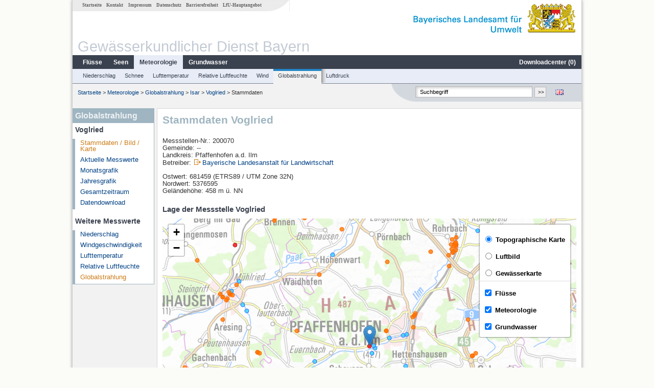

--- FILE ---
content_type: text/html; charset=utf-8
request_url: https://www.gkd.bayern.de/de/meteo/globalstrahlung/isar/voglried-200070
body_size: 12181
content:
<!DOCTYPE html>
<html lang="de">
<head>
    <meta charset="utf-8">
    <meta http-equiv="X-UA-Compatible" content="IE=edge">
    <meta name="viewport" content="width=device-width, initial-scale=1">
    <title>Globalstrahlung: Stammdaten Voglried</title>
    <link href="https://www.gkd.bayern.de/css/style.20231129.css" rel="stylesheet">
    <link href="https://media.gkd.bayern.de/js/jquery-ui-1.13.2/jquery-ui.min.css" rel="stylesheet">
    <link rel="icon" href="https://www.gkd.bayern.de/favicon.ico">
    <link rel="canonical" href="https://www.gkd.bayern.de/de/meteo/globalstrahlung/isar/voglried-200070" />
    <meta name="description" content=""><meta name="keywords" content="Gewässerkundlicher Dienst,Bayern,Messdaten,Gewässerkunde,Download,Abfluss,Grundwasser,Grundwasserstand,Niederschlag,Wassertemperatur,Fluss,See,Gewaesser,Wasserstand,GKD,Gewässerchemie"><meta name="robots" content="index, follow"><link href="https://media.gkd.bayern.de/js/leaflet/leaflet.css" rel="stylesheet"><link href="https://media.gkd.bayern.de/js/leaflet/leaflet-markercluster/dist/MarkerCluster.css" rel="stylesheet"><link href="https://media.gkd.bayern.de/js/leaflet/leaflet-markercluster/dist/MarkerCluster.Default.css" rel="stylesheet"><script src="https://media.gkd.bayern.de/js/jquery-3.7.0/jquery.min.js"></script><script src="https://media.gkd.bayern.de/js/jquery/jquery.maphilight.min.js"></script></head>

<body>
<a title="#" name="top"></a>
<div id="center" class="wide">
    <div id="kopf">
        <div id="schriftzug">
            <div id="navi_meta"><ul><li class=""><a href="https://www.gkd.bayern.de/de/" title="Startseite" id="Startseite">Startseite</a></li><li class=" append_mobile"><a href="https://www.gkd.bayern.de/de/kontakt" title="Kontakt" id="Kontakt">Kontakt</a></li><li class=" append_mobile"><a href="https://www.gkd.bayern.de/de/impressum" title="Impressum" id="Impressum">Impressum</a></li><li class=" append_mobile"><a href="https://www.gkd.bayern.de/de/datenschutz" title="Datenschutz" id="Datenschutz">Datenschutz</a></li><li class=""><a href="https://www.gkd.bayern.de/de/barrierefreiheit" title="Barrierefreiheit" id="Barrierefreiheit">Barrierefreiheit</a></li><li class=""><a href="https://www.lfu.bayern.de/" target="_blank" id="LfU-Hauptangebot">LfU-Hauptangebot</a></li></ul></div>
            <div id="lfu"><img src="https://www.gkd.bayern.de/images/layout/schriftzug_l.png" alt="Bayerisches Landesamt f&uuml;r Umwelt"></div>
        </div>
        <div id="kopfgrafik">Gewässerkundlicher Dienst Bayern</div>
        <div id="navi_horizontal_container">
            <div id="navi_horizontal">
                <ul><li class=""><a href="https://www.gkd.bayern.de/de/fluesse" id="Fl&uuml;sse">Fl&uuml;sse</a><ul class="hide"><li class=""><a href="https://www.gkd.bayern.de/de/fluesse/wasserstand" id="Wasserstand">Wasserstand</a></li><li class=""><a href="https://www.gkd.bayern.de/de/fluesse/abfluss" id="Abfluss">Abfluss</a></li><li class=""><a href="https://www.gkd.bayern.de/de/fluesse/wassertemperatur" id="Wassertemperatur">Wassertemperatur</a></li><li class=""><a href="https://www.gkd.bayern.de/de/fluesse/schwebstoff" id="Schwebstoff">Schwebstoff</a></li><li class=""><a href="https://www.gkd.bayern.de/de/fluesse/chemie" id="Chemie">Chemie</a></li><li class=""><a href="https://www.gkd.bayern.de/de/fluesse/biologie" id="Biologie">Biologie</a></li></ul></li><li class=""><a href="https://www.gkd.bayern.de/de/seen" id="Seen">Seen</a><ul class="hide"><li class=""><a href="https://www.gkd.bayern.de/de/seen/wasserstand" id="Wasserstand">Wasserstand</a></li><li class=""><a href="https://www.gkd.bayern.de/de/seen/wassertemperatur" id="Wassertemperatur">Wassertemperatur</a></li><li class=""><a href="https://www.gkd.bayern.de/de/seen/chemie" id="Chemie">Chemie</a></li><li class=""><a href="https://www.gkd.bayern.de/de/seen/biologie" id="Biologie">Biologie</a></li></ul></li><li class="active"><a href="https://www.gkd.bayern.de/de/meteo" class="active" id="Meteorologie">Meteorologie</a><ul class="hide"><li class=""><a href="https://www.gkd.bayern.de/de/meteo/niederschlag" id="Niederschlag">Niederschlag</a></li><li class=""><a href="https://www.gkd.bayern.de/de/meteo/schnee" id="Schnee">Schnee</a></li><li class=""><a href="https://www.gkd.bayern.de/de/meteo/lufttemperatur" id="Lufttemperatur">Lufttemperatur</a></li><li class=""><a href="https://www.gkd.bayern.de/de/meteo/luftfeuchte" id="Relative Luftfeuchte">Relative Luftfeuchte</a></li><li class=""><a href="https://www.gkd.bayern.de/de/meteo/wind" id="Wind">Wind</a></li><li class=""><a href="https://www.gkd.bayern.de/de/meteo/globalstrahlung" id="Globalstrahlung">Globalstrahlung</a></li><li class=""><a href="https://www.gkd.bayern.de/de/meteo/luftdruck" id="Luftdruck">Luftdruck</a></li></ul></li><li class=""><a href="https://www.gkd.bayern.de/de/grundwasser" id="Grundwasser">Grundwasser</a><ul class="hide"><li class=""><a href="https://www.gkd.bayern.de/de/grundwasser/oberesstockwerk" id="Wasserstand oberes Stockwerk">Wasserstand oberes Stockwerk</a></li><li class=""><a href="https://www.gkd.bayern.de/de/grundwasser/tieferestockwerke" id="Wasserstand tiefere Stockwerke">Wasserstand tiefere Stockwerke</a></li><li class=""><a href="https://www.gkd.bayern.de/de/grundwasser/quellschuettung" id="Quellsch&uuml;ttung">Quellsch&uuml;ttung</a></li><li class=""><a href="https://www.gkd.bayern.de/de/grundwasser/quelltemperatur" id="Quelltemperatur">Quelltemperatur</a></li><li class=""><a href="https://www.gkd.bayern.de/de/grundwasser/chemie" id="Chemie">Chemie</a></li></ul></li><li class=" float_right"><a href="https://www.gkd.bayern.de/de/downloadcenter" id="downloadcenter">Downloadcenter (<span class="downloadanz">0</span>)</a><ul class="hide"><li class=""><a href="https://www.gkd.bayern.de/de/downloadcenter" id="Download-Korb">Download-Korb</a></li><li class=""><a href="https://www.gkd.bayern.de/de/downloadcenter/wizard" id="Messstellenauswahl">Messstellenauswahl</a></li></ul></li></ul>            </div>

            <div id="navi_horizontal_sub">
                <ul><li class=""><a href="https://www.gkd.bayern.de/de/meteo/niederschlag" id="Niederschlag">Niederschlag</a></li><li class=""><a href="https://www.gkd.bayern.de/de/meteo/schnee" id="Schnee">Schnee</a></li><li class=""><a href="https://www.gkd.bayern.de/de/meteo/lufttemperatur" id="Lufttemperatur">Lufttemperatur</a></li><li class=""><a href="https://www.gkd.bayern.de/de/meteo/luftfeuchte" id="Relative Luftfeuchte">Relative Luftfeuchte</a></li><li class=""><a href="https://www.gkd.bayern.de/de/meteo/wind" id="Wind">Wind</a></li><li class="active"><a href="https://www.gkd.bayern.de/de/meteo/globalstrahlung" class="active" id="Globalstrahlung">Globalstrahlung</a></li><li class=""><a href="https://www.gkd.bayern.de/de/meteo/luftdruck" id="Luftdruck">Luftdruck</a></li></ul>            </div>
        </div>
    </div>

    <div id="content">
        <div id="surfpfad">
            <ul>
                <li><a href="https://www.gkd.bayern.de/de/">Startseite</a> &gt;</li><li> <a href="https://www.gkd.bayern.de/de/meteo">Meteorologie</a> &gt;</li><li> <a href="https://www.gkd.bayern.de/de/meteo/globalstrahlung">Globalstrahlung</a> &gt;</li><li> <a href="https://www.gkd.bayern.de/de/meteo/globalstrahlung/isar">Isar</a> &gt;</li><li> <a href="https://www.gkd.bayern.de/de/meteo/globalstrahlung/isar/voglried-200070">Voglried</a> &gt;</li><li> Stammdaten</li>
            </ul>

            <div id="kopfsymbole">
                <ul style="padding-left:15px;">
                    <li><a id="translatePage" href="https://www.gkd.bayern.de/en/meteo/global-radiation/isar/voglried-200070"><img alt="English version" title="English version" src="https://www.gkd.bayern.de/images/symbole/gb.png" /></a></li>                </ul>
                <form action="https://www.gkd.bayern.de/de/search" method="get" name="searchform">
                    <input onclick="if(this.value=='Suchbegriff') this.value='';" type="text" name="suche" id="q"
                           value="Suchbegriff" size="18" maxlength="128"/>
                    <input type="submit" id="submit" value="&gt;&gt;"/>
                </form>
            </div>
            <!--/UdmComment-->

            <!-- id = surfpfad -->
        </div>
        <!-- Janus Header End -->


        <div id="navi_links_3c"><div class="row"><div class="col">
<div class="header">Globalstrahlung</div>
<h4 style="margin: 5px 0 5px 5px">Voglried</h4>
<ul><li><a class="active" href="https://www.gkd.bayern.de/de/meteo/globalstrahlung/isar/voglried-200070">Stammdaten / Bild / Karte</a></li>
<li><a class="" href="https://www.gkd.bayern.de/de/meteo/globalstrahlung/isar/voglried-200070/messwerte">Aktuelle Messwerte</a></li>
<li><a class="" href="https://www.gkd.bayern.de/de/meteo/globalstrahlung/isar/voglried-200070/monatswerte">Monatsgrafik</a></li>
<li><a class="" href="https://www.gkd.bayern.de/de/meteo/globalstrahlung/isar/voglried-200070/jahreswerte">Jahresgrafik</a></li>
<li><a class="" href="https://www.gkd.bayern.de/de/meteo/globalstrahlung/isar/voglried-200070/gesamtzeitraum">Gesamtzeitraum</a></li>
<li><a class="" href="https://www.gkd.bayern.de/de/meteo/globalstrahlung/isar/voglried-200070/download">Datendownload</a></li>
</ul><h4 style="margin: 15px 0 5px 5px">Weitere Messwerte</h4><ul><li><a href="https://www.gkd.bayern.de/de/meteo/niederschlag/isar/voglried-200070">Niederschlag</a></li><li><a href="https://www.gkd.bayern.de/de/meteo/wind/isar/voglried-200070">Windgeschwindigkeit</a></li><li><a href="https://www.gkd.bayern.de/de/meteo/lufttemperatur/isar/voglried-200070">Lufttemperatur</a></li><li><a href="https://www.gkd.bayern.de/de/meteo/luftfeuchte/isar/voglried-200070">Relative Luftfeuchte</a></li><li><a href="https://www.gkd.bayern.de/de/meteo/globalstrahlung/isar/voglried-200070" class="active">Globalstrahlung</a></li></ul></div></div></div>        <div id="content_3c" class="col_left"><div class="row">
    <div class="heading"><h1>Stammdaten Voglried</h1></div>
    <div class="col">
        <p>Messstellen-Nr.: 200070<br>
            Gemeinde: --<br>
            Landkreis: Pfaffenhofen a.d. Ilm<br>
            Betreiber: <img src="https://www.gkd.bayern.de/images/symbole/link_extern.gif" style="width:18px; height:12px; border:0;" alt="Symbol"><a href="https://www.wetter-by.de/" title="Link extern" target="_blank">Bayerische Landesanstalt für Landwirtschaft</a>            <br>
        </p>
        <p>
            Ostwert: 681459&nbsp;(ETRS89 / UTM Zone 32N) <br>
            Nordwert: 5376595<br>
            Geländehöhe: 458 m ü. NN        </p>

        <h2>Lage der Messstelle Voglried</h2><div id="Map" style="background-color:#fff;height: 500px"></div><br /><div id="lagetabelle"><table  class="tblsort"><caption>Messstellen im Umkreis</caption><thead><tr><th  class="left" data-sorter="text">Messstelle</th><th  class="left">Rubrik</th></tr></thead><tbody><tr  class="row2" data-messnetze="ap fluesse"><td  class="left" data-text="Ingolstadt Luitpoldstraße"><a href="https://www.gkd.bayern.de/de/search/go?suche=fluesse.abfluss&id=10046105"><img src="https://media.gkd.bayern.de/symbole/link_intern.gif" style="width:18px; height:12px; border:0;" alt="Symbol">Ingolstadt Luitpoldstraße</a></td><td  class="left" data-text="Fl&uuml;sse: Abfluss10046105">Fl&uuml;sse: Abfluss, Wasserstand, Wassertemperatur, Wassertemperatur, Schwebstoff</td></tr><tr  class="row" data-messnetze="ap fluesse"><td  class="left" data-text="Mühlried"><a href="https://www.gkd.bayern.de/de/search/go?suche=fluesse.abfluss&id=13206004"><img src="https://media.gkd.bayern.de/symbole/link_intern.gif" style="width:18px; height:12px; border:0;" alt="Symbol">Mühlried</a></td><td  class="left" data-text="Fl&uuml;sse: Abfluss13206004">Fl&uuml;sse: Abfluss, Wasserstand</td></tr><tr  class="row2" data-messnetze="ap fluesse"><td  class="left" data-text="Manching (Ort)"><a href="https://www.gkd.bayern.de/de/search/go?suche=fluesse.abfluss&id=13208000"><img src="https://media.gkd.bayern.de/symbole/link_intern.gif" style="width:18px; height:12px; border:0;" alt="Symbol">Manching (Ort)</a></td><td  class="left" data-text="Fl&uuml;sse: Abfluss13208000">Fl&uuml;sse: Abfluss, Wasserstand, Wassertemperatur, Wassertemperatur</td></tr><tr  class="row" data-messnetze="ap fluesse"><td  class="left" data-text="Altenfurt"><a href="https://www.gkd.bayern.de/de/search/go?suche=fluesse.abfluss&id=13227000"><img src="https://media.gkd.bayern.de/symbole/link_intern.gif" style="width:18px; height:12px; border:0;" alt="Symbol">Altenfurt</a></td><td  class="left" data-text="Fl&uuml;sse: Abfluss13227000">Fl&uuml;sse: Abfluss, Wasserstand</td></tr><tr  class="static"><td  class="left" colspan="2"><img src="https://media.gkd.bayern.de/symbole/link_intern.gif" width="18" height="12" alt="Symbol">
<a href="https://www.gkd.bayern.de/de/meteo/globalstrahlung/isar/voglried-200070?tab=true" title="Link intern" class="toggleView">weitere Messstellen</a></td></tr></tbody></table></div>    </div>
</div></div>        
        <div id="footer">
            <a href="#top" title="zum Seitenanfang"><img alt="zum Seitenanfang"
                                                                   src="https://www.gkd.bayern.de/images/symbole/top.gif"
                                                                   width="12" height="12"/></a>
            <br/>
            <hr/>
            <div id="seitenabschluss">&copy; Bayerisches Landesamt für Umwelt 2026</div>
        </div>
        <!-- id = content -->
    </div>
    <!-- id = center -->
</div>

<script>var lfu_thema="gkd",lfu_rubrik="meteo",lfu_produkt="gls",lfu_lang="de",burl="https://www.gkd.bayern.de/",shurl="https://www.gkd.bayern.de/files/",murl="https://media.gkd.bayern.de/",wsurl="https://www.gkd.bayern.de/webservices/";window.jQuery || document.write('<script src="https://www.gkd.bayern.de/js/plugins/jquery-3.7.0.min.js"><\/script>');</script><!--[if lt IE 9]><script src="https://media.gkd.bayern.de/js/es5-shim-4.5.15/es5-shim.min.js"></script><![endif]--><script type="text/javascript">var _paq = _paq || [];
                        _paq.push(['setSessionCookieTimeout', timeoutInSeconds=0]); _paq.push(['setVisitorCookieTimeout', timeoutInSeconds=7200]); _paq.push(['trackPageView']);
                        _paq.push(['enableLinkTracking']);(function() {var u="https://www.piwik.bayern.de/piwik/";_paq.push(['setTrackerUrl', u+'piwik.php']);
                        _paq.push(['setSiteId', 216]); var d=document, g=d.createElement('script'), s=d.getElementsByTagName('script')[0];
                        g.type='text/javascript'; g.async=true; g.defer=true; g.src=u+'piwik.js'; s.parentNode.insertBefore(g,s); })();</script><script src="https://www.gkd.bayern.de/js/lfu/script.20251126.js"></script><script src="https://media.gkd.bayern.de/symbole/2d_symbole.js"></script><script src="https://media.gkd.bayern.de/js/leaflet/leaflet.js"></script><script src="https://media.gkd.bayern.de/js/leaflet/L.Control.Info.js"></script><script src="https://media.gkd.bayern.de/js/leaflet/leaflet-ajax-2.1.0/dist/leaflet.ajax.min.js"></script><script src="https://media.gkd.bayern.de/js/leaflet/leaflet-markercluster/dist/leaflet.markercluster.js"></script><script src="https://media.gkd.bayern.de/js/leaflet/leaflet-groupedlayercontrol/dist/leaflet.groupedlayercontrol.min.js"></script><script src="https://media.gkd.bayern.de/js/leaflet/leaflet-svg-shape-markers/dist/leaflet-svg-shape-markers.min.js"></script><script src="https://media.gkd.bayern.de/js/leaflet/leaflet-lasso-2.2.8/leaflet-lasso.umd.min.js"></script><script src="https://www.gkd.bayern.de/js/lfu/maps.js"></script><script src="https://media.gkd.bayern.de/js/tablesorter-2.31.3/dist/js/jquery.tablesorter.min.js"></script><script src="https://media.gkd.bayern.de/js/tablesorter-2.31.3/dist/js/jquery.tablesorter.customparser.js"></script><script src="https://media.gkd.bayern.de/js/tablesorter-2.31.3/dist/js/widgets/widget-stickyHeaders.min.js"></script><script src="https://media.gkd.bayern.de/js/tablesorter-2.31.3/dist/js/widgets/widget-staticRow.min.js"></script><script>var grundwasser = new L.layerGroup();var meteo = new L.layerGroup();var fluesse = new L.layerGroup();
LfUMap.init({"pointer":[{"p":"10046105","n":"Ingolstadt Luitpoldstra\u00dfe","lat":"48.7574","lon":"11.4261","uri":"https:\/\/www.gkd.bayern.de\/de\/search\/go?suche=fluesse.abfluss&id=10046105","k":"fluesse","l":["ap","fluesse"],"m":"abfluss","h":"Fl&uuml;sse: Abfluss, Wasserstand, Wassertemperatur, Wassertemperatur, Schwebstoff"},{"p":"13206004","n":"M\u00fchlried","lat":"48.5741","lon":"11.2823","uri":"https:\/\/www.gkd.bayern.de\/de\/search\/go?suche=fluesse.abfluss&id=13206004","k":"fluesse","l":["ap","fluesse"],"m":"abfluss","h":"Fl&uuml;sse: Abfluss, Wasserstand"},{"p":"13208000","n":"Manching (Ort)","lat":"48.7177","lon":"11.4937","uri":"https:\/\/www.gkd.bayern.de\/de\/search\/go?suche=fluesse.abfluss&id=13208000","k":"fluesse","l":["ap","fluesse"],"m":"abfluss","h":"Fl&uuml;sse: Abfluss, Wasserstand, Wassertemperatur, Wassertemperatur"},{"p":"13227000","n":"Altenfurt","lat":"48.5531","lon":"11.2874","uri":"https:\/\/www.gkd.bayern.de\/de\/search\/go?suche=fluesse.abfluss&id=13227000","k":"fluesse","l":["ap","fluesse"],"m":"abfluss","h":"Fl&uuml;sse: Abfluss, Wasserstand"},{"p":"13241005","n":"Niederstimm","lat":"48.7279","lon":"11.4741","uri":"https:\/\/www.gkd.bayern.de\/de\/search\/go?suche=fluesse.abfluss&id=13241005","k":"fluesse","l":["ap","fluesse"],"m":"abfluss","h":"Fl&uuml;sse: Abfluss, Wasserstand"},{"p":"13242507","n":"Weichering","lat":"48.7086","lon":"11.3128","uri":"https:\/\/www.gkd.bayern.de\/de\/search\/go?suche=fluesse.abfluss&id=13242507","k":"fluesse","l":["ap","fluesse"],"m":"abfluss","h":"Fl&uuml;sse: Abfluss, Wasserstand"},{"p":"13249007","n":"Oberstimm","lat":"48.7108","lon":"11.4487","uri":"https:\/\/www.gkd.bayern.de\/de\/search\/go?suche=fluesse.abfluss&id=13249007","k":"fluesse","l":["ap","fluesse"],"m":"abfluss","h":"Fl&uuml;sse: Abfluss, Wasserstand"},{"p":"13323955","n":"Thalmannsdorf ","lat":"48.4307","lon":"11.3804","uri":"https:\/\/www.gkd.bayern.de\/de\/search\/go?suche=fluesse.abfluss&id=13323955","k":"fluesse","l":["ap","fluesse"],"m":"abfluss","h":"Fl&uuml;sse: Abfluss, Wasserstand"},{"p":"13325207","n":"Pfaffenhofen","lat":"48.5268","lon":"11.5076","uri":"https:\/\/www.gkd.bayern.de\/de\/search\/go?suche=fluesse.abfluss&id=13325207","k":"fluesse","l":["ap","fluesse"],"m":"abfluss","h":"Fl&uuml;sse: Abfluss, Wasserstand"},{"p":"13325502","n":"Geisenfeld","lat":"48.6830","lon":"11.6173","uri":"https:\/\/www.gkd.bayern.de\/de\/search\/go?suche=fluesse.abfluss&id=13325502","k":"fluesse","l":["ap","fluesse"],"m":"abfluss","h":"Fl&uuml;sse: Abfluss, Wasserstand"},{"p":"13327855","n":"Wolnzach ","lat":"48.6038","lon":"11.6222","uri":"https:\/\/www.gkd.bayern.de\/de\/search\/go?suche=fluesse.abfluss&id=13327855","k":"fluesse","l":["ap","fluesse"],"m":"abfluss","h":"Fl&uuml;sse: Abfluss, Wasserstand, Wassertemperatur, Wassertemperatur"},{"p":"16606009","n":"Ampermoching","lat":"48.2971","lon":"11.4919","uri":"https:\/\/www.gkd.bayern.de\/de\/search\/go?suche=fluesse.abfluss&id=16606009","k":"fluesse","l":["ap","fluesse"],"m":"abfluss","h":"Fl&uuml;sse: Abfluss, Wasserstand"},{"p":"16686008","n":"Hohenkammer","lat":"48.4266","lon":"11.5261","uri":"https:\/\/www.gkd.bayern.de\/de\/search\/go?suche=fluesse.abfluss&id=16686008","k":"fluesse","l":["ap","fluesse"],"m":"abfluss","h":"Fl&uuml;sse: Abfluss, Wasserstand"},{"p":"13208509","n":"Manching Bahnbr\u00fccke","lat":"48.7281","lon":"11.5013","uri":"https:\/\/www.gkd.bayern.de\/de\/search\/go?suche=fluesse.wasserstand&id=13208509","k":"fluesse","l":["ap","fluesse"],"m":"wasserstand","h":"Fl&uuml;sse: Wasserstand, Wassertemperatur, Wassertemperatur"},{"p":"16683255","n":"Deutenhofen","lat":"48.3676","lon":"11.2762","uri":"https:\/\/www.gkd.bayern.de\/de\/search\/go?suche=fluesse.wasserstand&id=16683255","k":"fluesse","l":["ap","fluesse"],"m":"wasserstand","h":"Fl&uuml;sse: Wasserstand"},{"p":"13327655","n":"Pfaffenhofen","lat":"48.5259","lon":"11.5024","uri":"https:\/\/www.gkd.bayern.de\/de\/search\/go?suche=fluesse.wasserstand&id=13327655","k":"fluesse","l":["ap","fluesse"],"m":"wasserstand","h":"Fl&uuml;sse: Wasserstand"},{"p":"3306","n":"BRUECKE GROSSMEHRING","lat":"48.7567","lon":"11.5393","uri":"https:\/\/www.gkd.bayern.de\/de\/search\/go?suche=fluesse.chemie&id=3306","k":"fluesse","l":["ap","fluesse"],"m":"chemie","h":"Fl&uuml;sse: Chemie, Biologie"},{"p":"3255","n":"Br.westl. M\u00fchlried","lat":"48.5653","lon":"11.2722","uri":"https:\/\/www.gkd.bayern.de\/de\/search\/go?suche=fluesse.chemie&id=3255","k":"fluesse","l":["ap","fluesse"],"m":"chemie","h":"Fl&uuml;sse: Chemie"},{"p":"3278","n":"Br.west.v.Niederstimm","lat":"48.7192","lon":"11.4573","uri":"https:\/\/www.gkd.bayern.de\/de\/search\/go?suche=fluesse.chemie&id=3278","k":"fluesse","l":["ap","fluesse"],"m":"chemie","h":"Fl&uuml;sse: Chemie, Biologie"},{"p":"3312","n":"Br uh Bahnl. Ernsgad.","lat":"48.7409","lon":"11.5888","uri":"https:\/\/www.gkd.bayern.de\/de\/search\/go?suche=fluesse.chemie&id=3312","k":"fluesse","l":["ap","fluesse"],"m":"chemie","h":"Fl&uuml;sse: Chemie, Biologie"},{"p":"3390","n":"oh. Bruecke Starzhausen","lat":"48.6190","lon":"11.6032","uri":"https:\/\/www.gkd.bayern.de\/de\/search\/go?suche=fluesse.chemie&id=3390","k":"fluesse","l":["ap","fluesse"],"m":"chemie","h":"Fl&uuml;sse: Chemie, Biologie"},{"p":"11222","n":"Flkm 02,2 Br Reckmuehle","lat":"48.4331","lon":"11.5789","uri":"https:\/\/www.gkd.bayern.de\/de\/search\/go?suche=fluesse.chemie&id=11222","k":"fluesse","l":["ap","fluesse"],"m":"chemie","h":"Fl&uuml;sse: Chemie, Grundwasser: Oberes Grundwasser-Stockwerk"},{"p":"31712","n":"L3  70m oh Br. Staust. Bergheim","lat":"48.7495","lon":"11.2707","uri":"https:\/\/www.gkd.bayern.de\/de\/search\/go?suche=fluesse.chemie&id=31712","k":"fluesse","l":["ap","fluesse"],"m":"chemie","h":"Fl&uuml;sse: Chemie, Biologie"},{"p":"96506","n":"500m oh Lampertshausen","lat":"48.4367","lon":"11.4353","uri":"https:\/\/www.gkd.bayern.de\/de\/search\/go?suche=fluesse.chemie&id=96506","k":"fluesse","l":["ap","fluesse"],"m":"chemie","h":"Fl&uuml;sse: Chemie, Biologie"},{"p":"103406","n":"oh. Br. Oberschwaig","lat":"48.7257","lon":"11.3544","uri":"https:\/\/www.gkd.bayern.de\/de\/search\/go?suche=fluesse.chemie&id=103406","k":"fluesse","l":["ap","fluesse"],"m":"chemie","h":"Fl&uuml;sse: Chemie, Biologie"},{"p":"103408","n":"350m oh Teilungswehr Hartacker","lat":"48.7492","lon":"11.6168","uri":"https:\/\/www.gkd.bayern.de\/de\/search\/go?suche=fluesse.chemie&id=103408","k":"fluesse","l":["ap","fluesse"],"m":"chemie","h":"Fl&uuml;sse: Chemie, Biologie"},{"p":"103409","n":"50m uh. untere Br. Niederscheyern","lat":"48.5233","lon":"11.4842","uri":"https:\/\/www.gkd.bayern.de\/de\/search\/go?suche=fluesse.chemie&id=103409","k":"fluesse","l":["ap","fluesse"],"m":"chemie","h":"Fl&uuml;sse: Chemie, Biologie"},{"p":"103416","n":"Br. 400m oh M\u00fcndung","lat":"48.5976","lon":"11.4078","uri":"https:\/\/www.gkd.bayern.de\/de\/search\/go?suche=fluesse.chemie&id=103416","k":"fluesse","l":["ap","fluesse"],"m":"chemie","h":"Fl&uuml;sse: Chemie, Biologie"},{"p":"103419","n":"Feldbr. oh Wellenbach","lat":"48.7598","lon":"11.5961","uri":"https:\/\/www.gkd.bayern.de\/de\/search\/go?suche=fluesse.chemie&id=103419","k":"fluesse","l":["ap","fluesse"],"m":"chemie","h":"Fl&uuml;sse: Chemie, Biologie"},{"p":"105632","n":"uh Kleinberghofen","lat":"48.3471","lon":"11.2853","uri":"https:\/\/www.gkd.bayern.de\/de\/search\/go?suche=fluesse.chemie&id=105632","k":"fluesse","l":["ap","fluesse"],"m":"chemie","h":"Fl&uuml;sse: Chemie, Biologie"},{"p":"11180","n":"Kaltm\u00fchle","lat":"48.2964","lon":"11.5014","uri":"https:\/\/www.gkd.bayern.de\/de\/search\/go?suche=fluesse.chemie&id=11180","k":"fluesse","l":["ap","fluesse"],"m":"chemie","h":"Fl&uuml;sse: Chemie, Biologie, Grundwasser: Oberes Grundwasser-Stockwerk"},{"p":"124805","n":"Steg oh KA Garching","lat":"48.2684","lon":"11.6799","uri":"https:\/\/www.gkd.bayern.de\/de\/search\/go?suche=fluesse.chemie&id=124805","k":"fluesse","l":["ap","fluesse"],"m":"chemie","h":"Fl&uuml;sse: Chemie, Biologie"},{"p":"128971","n":"Br. Kleinn\u00f6tting","lat":"48.7025","lon":"11.6180","uri":"https:\/\/www.gkd.bayern.de\/de\/search\/go?suche=fluesse.chemie&id=128971","k":"fluesse","l":["ap","fluesse"],"m":"chemie","h":"Fl&uuml;sse: Chemie, Biologie"},{"p":"136336","n":"oh. Br. s\u00fcdliches Ortsende Zell","lat":"48.7089","lon":"11.2387","uri":"https:\/\/www.gkd.bayern.de\/de\/search\/go?suche=fluesse.chemie&id=136336","k":"fluesse","l":["ap","fluesse"],"m":"chemie","h":"Fl&uuml;sse: Chemie, Biologie"},{"p":"198046","n":"ca.600m oh Mdg Glonn","lat":"48.4281","lon":"11.6048","uri":"https:\/\/www.gkd.bayern.de\/de\/search\/go?suche=fluesse.chemie&id=198046","k":"fluesse","l":["ap","fluesse"],"m":"chemie","h":"Fl&uuml;sse: Chemie, Biologie"},{"p":"206371","n":"Holzbr\u00fccke Ilmweg Hettenshausen, FKm56,6","lat":"48.4984","lon":"11.5064","uri":"https:\/\/www.gkd.bayern.de\/de\/search\/go?suche=fluesse.chemie&id=206371","k":"fluesse","l":["ap","fluesse"],"m":"chemie","h":"Fl&uuml;sse: Chemie, Biologie"},{"p":"206390","n":"150m oh. Br. Mitterscheyern","lat":"48.5145","lon":"11.4652","uri":"https:\/\/www.gkd.bayern.de\/de\/search\/go?suche=fluesse.chemie&id=206390","k":"fluesse","l":["ap","fluesse"],"m":"chemie","h":"Fl&uuml;sse: Chemie"},{"p":"215654","n":"Br. Feilenmoos Whs","lat":"48.6857","lon":"11.5166","uri":"https:\/\/www.gkd.bayern.de\/de\/search\/go?suche=fluesse.chemie&id=215654","k":"fluesse","l":["ap","fluesse"],"m":"chemie","h":"Fl&uuml;sse: Chemie, Biologie"},{"p":"218806","n":"oh Mdg","lat":"48.3018","lon":"11.4934","uri":"https:\/\/www.gkd.bayern.de\/de\/search\/go?suche=fluesse.chemie&id=218806","k":"fluesse","l":["ap","fluesse"],"m":"chemie","h":"Fl&uuml;sse: Chemie"},{"p":"3309","n":"Bahnbr. uh Manching","lat":"48.7281","lon":"11.5014","uri":"https:\/\/www.gkd.bayern.de\/de\/search\/go?suche=fluesse.chemie&id=3309","k":"fluesse","l":["ap","fluesse"],"m":"chemie","h":"Fl&uuml;sse: Chemie, Biologie"},{"p":"105540","n":"Pegel Ampermoching","lat":"48.2996","lon":"11.4981","uri":"https:\/\/www.gkd.bayern.de\/de\/search\/go?suche=fluesse.chemie&id=105540","k":"fluesse","l":["ap","fluesse"],"m":"chemie","h":"Fl&uuml;sse: Chemie, Biologie"},{"p":"3308","n":"Br\u00fccke B16","lat":"48.7103","lon":"11.4822","uri":"https:\/\/www.gkd.bayern.de\/de\/search\/go?suche=fluesse.chemie&id=3308","k":"fluesse","l":["ap","fluesse"],"m":"chemie","h":"Fl&uuml;sse: Chemie"},{"p":"193118","n":"Fischmst, Erching","lat":"48.2972","lon":"11.7007","uri":"https:\/\/www.gkd.bayern.de\/de\/search\/go?suche=fluesse.chemie&id=193118","k":"fluesse","l":["ap","fluesse"],"m":"chemie","h":"Fl&uuml;sse: Chemie"},{"p":"220600","n":"bei Irsching","lat":"48.7587","lon":"11.5699","uri":"https:\/\/www.gkd.bayern.de\/de\/search\/go?suche=fluesse.chemie&id=220600","k":"fluesse","l":["ap","fluesse"],"m":"chemie","h":"Fl&uuml;sse: Chemie"},{"p":"96509","n":"200m oh Angerm\u00fchle Gro\u00dfmehring","lat":"48.7629","lon":"11.5114","uri":"https:\/\/www.gkd.bayern.de\/de\/search\/go?suche=fluesse.chemie&id=96509","k":"fluesse","l":["ap","fluesse"],"m":"chemie","h":"Fl&uuml;sse: Chemie, Biologie"},{"p":"3316","n":"500m uh Ilm-\u00dcberleit.","lat":"48.7646","lon":"11.6177","uri":"https:\/\/www.gkd.bayern.de\/de\/search\/go?suche=fluesse.chemie&id=3316","k":"fluesse","l":["ap","fluesse"],"m":"chemie","h":"Fl&uuml;sse: Chemie"},{"p":"142526","n":"Messstation Ingolstadt Luitpoldstra\u00dfe","lat":"48.7574","lon":"11.4261","uri":"https:\/\/www.gkd.bayern.de\/de\/search\/go?suche=fluesse.chemie&id=142526","k":"fluesse","l":["ap","fluesse"],"m":"chemie","h":"Fl&uuml;sse: Chemie"},{"p":"10949","n":"westl Pulling","lat":"48.3783","lon":"11.6975","uri":"https:\/\/www.gkd.bayern.de\/de\/search\/go?suche=fluesse.chemie&id=10949","k":"fluesse","l":["ap","fluesse"],"m":"chemie","h":"Fl&uuml;sse: Chemie, Biologie"},{"p":"3365","n":"BRUECKE VOLKERSDORF","lat":"48.4342","lon":"11.4043","uri":"https:\/\/www.gkd.bayern.de\/de\/search\/go?suche=fluesse.chemie&id=3365","k":"fluesse","l":["ap","fluesse"],"m":"chemie","h":"Fl&uuml;sse: Chemie, Biologie"},{"p":"3382","n":"50 m oh Br. Mitterscheyern","lat":"48.5166","lon":"11.4632","uri":"https:\/\/www.gkd.bayern.de\/de\/search\/go?suche=fluesse.chemie&id=3382","k":"fluesse","l":["ap","fluesse"],"m":"chemie","h":"Fl&uuml;sse: Chemie, Biologie"},{"p":"10940","n":"uh Fischteich Moosm\u00fchle","lat":"48.3577","lon":"11.6683","uri":"https:\/\/www.gkd.bayern.de\/de\/search\/go?suche=fluesse.chemie&id=10940","k":"fluesse","l":["ap","fluesse"],"m":"chemie","h":"Fl&uuml;sse: Chemie"},{"p":"96513","n":"Br. Waldrand Kochheim","lat":"48.7061","lon":"11.2765","uri":"https:\/\/www.gkd.bayern.de\/de\/search\/go?suche=fluesse.chemie&id=96513","k":"fluesse","l":["ap","fluesse"],"m":"chemie","h":"Fl&uuml;sse: Chemie, Biologie"},{"p":"96528","n":"450m oh KA Karlskron ","lat":"48.6844","lon":"11.4278","uri":"https:\/\/www.gkd.bayern.de\/de\/search\/go?suche=fluesse.chemie&id=96528","k":"fluesse","l":["ap","fluesse"],"m":"chemie","h":"Fl&uuml;sse: Chemie, Biologie"},{"p":"96530","n":"100m uh Hammerschmiede ","lat":"48.5097","lon":"11.4607","uri":"https:\/\/www.gkd.bayern.de\/de\/search\/go?suche=fluesse.chemie&id=96530","k":"fluesse","l":["ap","fluesse"],"m":"chemie","h":"Fl&uuml;sse: Chemie, Biologie"},{"p":"96534","n":"Br. Oh Flughafen Manching ","lat":"48.7068","lon":"11.5353","uri":"https:\/\/www.gkd.bayern.de\/de\/search\/go?suche=fluesse.chemie&id=96534","k":"fluesse","l":["ap","fluesse"],"m":"chemie","h":"Fl&uuml;sse: Chemie, Biologie"},{"p":"96722","n":"oh Ampermoching","lat":"48.3063","lon":"11.4785","uri":"https:\/\/www.gkd.bayern.de\/de\/search\/go?suche=fluesse.chemie&id=96722","k":"fluesse","l":["ap","fluesse"],"m":"chemie","h":"Fl&uuml;sse: Chemie, Biologie"},{"p":"107388","n":"uh Fahrenzhausen","lat":"48.3733","lon":"11.5847","uri":"https:\/\/www.gkd.bayern.de\/de\/search\/go?suche=fluesse.chemie&id=107388","k":"fluesse","l":["ap","fluesse"],"m":"chemie","h":"Fl&uuml;sse: Chemie"},{"p":"114236","n":"Feldbr. westl. M\u00e4ndlfeld","lat":"48.6939","lon":"11.4158","uri":"https:\/\/www.gkd.bayern.de\/de\/search\/go?suche=fluesse.chemie&id=114236","k":"fluesse","l":["ap","fluesse"],"m":"chemie","h":"Fl&uuml;sse: Chemie, Biologie"},{"p":"124807","n":"Br oh Mdg Amper","lat":"48.2707","lon":"11.4442","uri":"https:\/\/www.gkd.bayern.de\/de\/search\/go?suche=fluesse.chemie&id=124807","k":"fluesse","l":["ap","fluesse"],"m":"chemie","h":"Fl&uuml;sse: Chemie, Biologie"},{"p":"3257","n":"Br. uh. KA Aresing","lat":"48.5473","lon":"11.2925","uri":"https:\/\/www.gkd.bayern.de\/de\/search\/go?suche=fluesse.biologie&id=3257","k":"fluesse","l":["ap","fluesse"],"m":"biologie","h":"Fl&uuml;sse: Biologie"},{"p":"3381","n":"20m uh. obere Br. Eisenhut","lat":"48.5027","lon":"11.3842","uri":"https:\/\/www.gkd.bayern.de\/de\/search\/go?suche=fluesse.biologie&id=3381","k":"fluesse","l":["ap","fluesse"],"m":"biologie","h":"Fl&uuml;sse: Biologie"},{"p":"105574","n":"oh Deutldorf","lat":"48.4317","lon":"11.5442","uri":"https:\/\/www.gkd.bayern.de\/de\/search\/go?suche=fluesse.biologie&id=105574","k":"fluesse","l":["ap","fluesse"],"m":"biologie","h":"Fl&uuml;sse: Biologie"},{"p":"109386","n":"Allershausen Ausleitungsstrecke","lat":"48.4310","lon":"11.5976","uri":"https:\/\/www.gkd.bayern.de\/de\/search\/go?suche=fluesse.biologie&id=109386","k":"fluesse","l":["ap","fluesse"],"m":"biologie","h":"Fl&uuml;sse: Biologie"},{"p":"31744","n":"L1  Steg 2,6 km oh. M\u00fcndung","lat":"48.7491","lon":"11.2479","uri":"https:\/\/www.gkd.bayern.de\/de\/search\/go?suche=fluesse.biologie&id=31744","k":"fluesse","l":["ap","fluesse"],"m":"biologie","h":"Fl&uuml;sse: Biologie"},{"p":"11187","n":"Unterweilenbach","lat":"48.5109","lon":"11.3070","uri":"https:\/\/www.gkd.bayern.de\/de\/search\/go?suche=grundwasser.gwo&id=11187","k":"grundwasser","l":["ap","grundwasser"],"m":"gwo","h":"Grundwasser: Oberes Grundwasser-Stockwerk"},{"p":"16119","n":"ECHING 275D","lat":"48.2973","lon":"11.6225","uri":"https:\/\/www.gkd.bayern.de\/de\/search\/go?suche=grundwasser.gwo&id=16119","k":"grundwasser","l":["ap","grundwasser"],"m":"gwo","h":"Grundwasser: Oberes Grundwasser-Stockwerk"},{"p":"14131","n":"HOHENKAMMER T 3","lat":"48.4244","lon":"11.5447","uri":"https:\/\/www.gkd.bayern.de\/de\/search\/go?suche=grundwasser.gwt&id=14131","k":"grundwasser","l":["ap","grundwasser"],"m":"gwt","h":"Grundwasser: Tiefere Grundwasser-Stockwerke"},{"p":"11002","n":"BAUMANNSHOF 138","lat":"48.7027","lon":"11.5354","uri":"https:\/\/www.gkd.bayern.de\/de\/search\/go?suche=grundwasser.gwo&id=11002","k":"grundwasser","l":["ap","grundwasser"],"m":"gwo","h":"Grundwasser: Oberes Grundwasser-Stockwerk"},{"p":"14111","n":"NIEDERROTH T 7f","lat":"48.3256","lon":"11.4025","uri":"https:\/\/www.gkd.bayern.de\/de\/search\/go?suche=grundwasser.gwt&id=14111","k":"grundwasser","l":["ap","grundwasser"],"m":"gwt","h":"Grundwasser: Tiefere Grundwasser-Stockwerke"},{"p":"11134","n":"KARLSKRON-PROBF. 132C","lat":"48.6774","lon":"11.3644","uri":"https:\/\/www.gkd.bayern.de\/de\/search\/go?suche=grundwasser.gwo&id=11134","k":"grundwasser","l":["ap","grundwasser"],"m":"gwo","h":"Grundwasser: Oberes Grundwasser-Stockwerk"},{"p":"82844","n":"Vohburg 305","lat":"48.7616","lon":"11.6117","uri":"https:\/\/www.gkd.bayern.de\/de\/search\/go?suche=grundwasser.gwo&id=82844","k":"grundwasser","l":["ap","grundwasser"],"m":"gwo","h":"Grundwasser: Oberes Grundwasser-Stockwerk"},{"p":"11001","n":"KOTHAU 134A","lat":"48.7436","lon":"11.4487","uri":"https:\/\/www.gkd.bayern.de\/de\/search\/go?suche=grundwasser.gwo&id=11001","k":"grundwasser","l":["ap","grundwasser"],"m":"gwo","h":"Grundwasser: Oberes Grundwasser-Stockwerk"},{"p":"11664","n":"HEINRICHSHEIM 34.02","lat":"48.7185","lon":"11.2240","uri":"https:\/\/www.gkd.bayern.de\/de\/search\/go?suche=grundwasser.gwo&id=11664","k":"grundwasser","l":["ap","grundwasser"],"m":"gwo","h":"Grundwasser: Oberes Grundwasser-Stockwerk"},{"p":"16118","n":"LOHHOF 275A","lat":"48.2838","lon":"11.5767","uri":"https:\/\/www.gkd.bayern.de\/de\/search\/go?suche=grundwasser.gwo&id=16118","k":"grundwasser","l":["ap","grundwasser"],"m":"gwo","h":"Grundwasser: Oberes Grundwasser-Stockwerk"},{"p":"14113","n":"PULLING Q 8","lat":"48.3676","lon":"11.7018","uri":"https:\/\/www.gkd.bayern.de\/de\/search\/go?suche=grundwasser.gwo&id=14113","k":"grundwasser","l":["ap","grundwasser"],"m":"gwo","h":"Grundwasser: Oberes Grundwasser-Stockwerk"},{"p":"14130","n":"DIETERSHEIM Q 15","lat":"48.2884","lon":"11.6707","uri":"https:\/\/www.gkd.bayern.de\/de\/search\/go?suche=grundwasser.gwo&id=14130","k":"grundwasser","l":["ap","grundwasser"],"m":"gwo","h":"Grundwasser: Oberes Grundwasser-Stockwerk"},{"p":"14134","n":"KRANZBERG Q 2","lat":"48.4053","lon":"11.6020","uri":"https:\/\/www.gkd.bayern.de\/de\/search\/go?suche=grundwasser.gwo&id=14134","k":"grundwasser","l":["ap","grundwasser"],"m":"gwo","h":"Grundwasser: Oberes Grundwasser-Stockwerk"},{"p":"14135","n":"HOHENKAMMER Q 3","lat":"48.4267","lon":"11.5295","uri":"https:\/\/www.gkd.bayern.de\/de\/search\/go?suche=grundwasser.gwo&id=14135","k":"grundwasser","l":["ap","grundwasser"],"m":"gwo","h":"Grundwasser: Oberes Grundwasser-Stockwerk"},{"p":"14136","n":"WEICHS Q 6","lat":"48.3783","lon":"11.4221","uri":"https:\/\/www.gkd.bayern.de\/de\/search\/go?suche=grundwasser.gwo&id=14136","k":"grundwasser","l":["ap","grundwasser"],"m":"gwo","h":"Grundwasser: Oberes Grundwasser-Stockwerk"},{"p":"14140","n":"HAIMHAUSEN Q 7","lat":"48.3343","lon":"11.5505","uri":"https:\/\/www.gkd.bayern.de\/de\/search\/go?suche=grundwasser.gwo&id=14140","k":"grundwasser","l":["ap","grundwasser"],"m":"gwo","h":"Grundwasser: Oberes Grundwasser-Stockwerk"},{"p":"11221","n":"GEROLFING B","lat":"48.7504","lon":"11.3326","uri":"https:\/\/www.gkd.bayern.de\/de\/search\/go?suche=grundwasser.gwo&id=11221","k":"grundwasser","l":["ap","grundwasser"],"m":"gwo","h":"Grundwasser: Oberes Grundwasser-Stockwerk"},{"p":"11404","n":"Schweitenkirchen tief","lat":"48.5074","lon":"11.5958","uri":"https:\/\/www.gkd.bayern.de\/de\/search\/go?suche=grundwasser.gwt&id=11404","k":"grundwasser","l":["ap","grundwasser"],"m":"gwt","h":"Grundwasser: Tiefere Grundwasser-Stockwerke"},{"p":"11405","n":"Schweitenkirchen flach","lat":"48.5073","lon":"11.5957","uri":"https:\/\/www.gkd.bayern.de\/de\/search\/go?suche=grundwasser.gwo&id=11405","k":"grundwasser","l":["ap","grundwasser"],"m":"gwo","h":"Grundwasser: Oberes Grundwasser-Stockwerk"},{"p":"14112","n":"NIEDERROTH T 7t","lat":"48.3256","lon":"11.4026","uri":"https:\/\/www.gkd.bayern.de\/de\/search\/go?suche=grundwasser.gwt&id=14112","k":"grundwasser","l":["ap","grundwasser"],"m":"gwt","h":"Grundwasser: Tiefere Grundwasser-Stockwerke"},{"p":"11188","n":"Flugplatz Manching","lat":"48.7174","lon":"11.5521","uri":"https:\/\/www.gkd.bayern.de\/de\/search\/go?suche=grundwasser.gwt&id=11188","k":"grundwasser","l":["ap","grundwasser"],"m":"gwt","h":"Grundwasser: Tiefere Grundwasser-Stockwerke"},{"p":"14142","n":"HAIMHAUSEN T 8","lat":"48.3216","lon":"11.5301","uri":"https:\/\/www.gkd.bayern.de\/de\/search\/go?suche=grundwasser.gwt&id=14142","k":"grundwasser","l":["ap","grundwasser"],"m":"gwt","h":"Grundwasser: Tiefere Grundwasser-Stockwerke"},{"p":"14143","n":"PIPINSRIED T2f","lat":"48.4011","lon":"11.2796","uri":"https:\/\/www.gkd.bayern.de\/de\/search\/go?suche=grundwasser.gwt&id=14143","k":"grundwasser","l":["ap","grundwasser"],"m":"gwt","h":"Grundwasser: Tiefere Grundwasser-Stockwerke"},{"p":"14144","n":"PIPINSRIED T2t","lat":"48.4010","lon":"11.2796","uri":"https:\/\/www.gkd.bayern.de\/de\/search\/go?suche=grundwasser.gwt&id=14144","k":"grundwasser","l":["ap","grundwasser"],"m":"gwt","h":"Grundwasser: Tiefere Grundwasser-Stockwerke"},{"p":"11161","n":"BERGHEIM B4","lat":"48.7536","lon":"11.2921","uri":"https:\/\/www.gkd.bayern.de\/de\/search\/go?suche=grundwasser.gwt&id=11161","k":"grundwasser","l":["ap","grundwasser"],"m":"gwt","h":"Grundwasser: Tiefere Grundwasser-Stockwerke"},{"p":"16272","n":"UNTERSCHLEISSHEIM\/RATH","lat":"48.2720","lon":"11.5705","uri":"https:\/\/www.gkd.bayern.de\/de\/search\/go?suche=grundwasser.gwo&id=16272","k":"grundwasser","l":["ap","grundwasser"],"m":"gwo","h":"Grundwasser: Oberes Grundwasser-Stockwerk"},{"p":"11151","n":"SCHROBENHAUSEN D 17","lat":"48.5624","lon":"11.2570","uri":"https:\/\/www.gkd.bayern.de\/de\/search\/go?suche=grundwasser.gwo&id=11151","k":"grundwasser","l":["ap","grundwasser"],"m":"gwo","h":"Grundwasser: Oberes Grundwasser-Stockwerk"},{"p":"11104","n":"PICHL 126B","lat":"48.7083","lon":"11.4713","uri":"https:\/\/www.gkd.bayern.de\/de\/search\/go?suche=grundwasser.gwo&id=11104","k":"grundwasser","l":["ap","grundwasser"],"m":"gwo","h":"Grundwasser: Oberes Grundwasser-Stockwerk"},{"p":"11160","n":"LICHTENAU B1","lat":"48.6964","lon":"11.3581","uri":"https:\/\/www.gkd.bayern.de\/de\/search\/go?suche=grundwasser.gwt&id=11160","k":"grundwasser","l":["ap","grundwasser"],"m":"gwt","h":"Grundwasser: Tiefere Grundwasser-Stockwerke"},{"p":"11676","n":"LICHTENAU 45.02","lat":"48.7007","lon":"11.3520","uri":"https:\/\/www.gkd.bayern.de\/de\/search\/go?suche=grundwasser.gwo&id=11676","k":"grundwasser","l":["ap","grundwasser"],"m":"gwo","h":"Grundwasser: Oberes Grundwasser-Stockwerk"},{"p":"11000","n":"ZUCHERING 130","lat":"48.7138","lon":"11.4047","uri":"https:\/\/www.gkd.bayern.de\/de\/search\/go?suche=grundwasser.gwo&id=11000","k":"grundwasser","l":["ap","grundwasser"],"m":"gwo","h":"Grundwasser: Oberes Grundwasser-Stockwerk"},{"p":"11110","n":"MUENCHSMUENSTER 141A","lat":"48.7655","lon":"11.6859","uri":"https:\/\/www.gkd.bayern.de\/de\/search\/go?suche=grundwasser.gwo&id=11110","k":"grundwasser","l":["ap","grundwasser"],"m":"gwo","h":"Grundwasser: Oberes Grundwasser-Stockwerk"},{"p":"11113","n":"ILMENDORF 140 A","lat":"48.7306","lon":"11.6128","uri":"https:\/\/www.gkd.bayern.de\/de\/search\/go?suche=grundwasser.gwo&id=11113","k":"grundwasser","l":["ap","grundwasser"],"m":"gwo","h":"Grundwasser: Oberes Grundwasser-Stockwerk"},{"p":"11105","n":"WESTENHAUSEN 135","lat":"48.7343","lon":"11.5496","uri":"https:\/\/www.gkd.bayern.de\/de\/search\/go?suche=grundwasser.gwo&id=11105","k":"grundwasser","l":["ap","grundwasser"],"m":"gwo","h":"Grundwasser: Oberes Grundwasser-Stockwerk"},{"p":"11103","n":"EBENHAUSEN NEU 125","lat":"48.6801","lon":"11.4666","uri":"https:\/\/www.gkd.bayern.de\/de\/search\/go?suche=grundwasser.gwo&id=11103","k":"grundwasser","l":["ap","grundwasser"],"m":"gwo","h":"Grundwasser: Oberes Grundwasser-Stockwerk"},{"p":"11406","n":"Wolnzach T2","lat":"48.6144","lon":"11.6498","uri":"https:\/\/www.gkd.bayern.de\/de\/search\/go?suche=grundwasser.gwo&id=11406","k":"grundwasser","l":["ap","grundwasser"],"m":"gwo","h":"Grundwasser: Oberes Grundwasser-Stockwerk"},{"p":"11407","n":"P\u00f6rnbach-Raitbach","lat":"48.5911","lon":"11.4813","uri":"https:\/\/www.gkd.bayern.de\/de\/search\/go?suche=grundwasser.gwo&id=11407","k":"grundwasser","l":["ap","grundwasser"],"m":"gwo","h":"Grundwasser: Oberes Grundwasser-Stockwerk"},{"p":"8269","n":"KUEHBACH (TB) T5","lat":"48.4971","lon":"11.2094","uri":"https:\/\/www.gkd.bayern.de\/de\/search\/go?suche=grundwasser.gwt&id=8269","k":"grundwasser","l":["ap","grundwasser"],"m":"gwt","h":"Grundwasser: Tiefere Grundwasser-Stockwerke"},{"p":"11669","n":"KARLSHULD 39.02","lat":"48.6832","lon":"11.2741","uri":"https:\/\/www.gkd.bayern.de\/de\/search\/go?suche=grundwasser.gwo&id=11669","k":"grundwasser","l":["ap","grundwasser"],"m":"gwo","h":"Grundwasser: Oberes Grundwasser-Stockwerk"},{"p":"11689","n":"LICHTENAU T 5","lat":"48.7001","lon":"11.3495","uri":"https:\/\/www.gkd.bayern.de\/de\/search\/go?suche=grundwasser.gwt&id=11689","k":"grundwasser","l":["ap","grundwasser"],"m":"gwt","h":"Grundwasser: Tiefere Grundwasser-Stockwerke"},{"p":"11679","n":"WEICHERING II","lat":"48.7278","lon":"11.3389","uri":"https:\/\/www.gkd.bayern.de\/de\/search\/go?suche=grundwasser.gwo&id=11679","k":"grundwasser","l":["ap","grundwasser"],"m":"gwo","h":"Grundwasser: Oberes Grundwasser-Stockwerk"},{"p":"11680","n":"WEICHERING III","lat":"48.7215","lon":"11.3352","uri":"https:\/\/www.gkd.bayern.de\/de\/search\/go?suche=grundwasser.gwo&id=11680","k":"grundwasser","l":["ap","grundwasser"],"m":"gwo","h":"Grundwasser: Oberes Grundwasser-Stockwerk"},{"p":"11671","n":"WEICHERING 41.02","lat":"48.7092","lon":"11.2924","uri":"https:\/\/www.gkd.bayern.de\/de\/search\/go?suche=grundwasser.gwo&id=11671","k":"grundwasser","l":["ap","grundwasser"],"m":"gwo","h":"Grundwasser: Oberes Grundwasser-Stockwerk"},{"p":"11651","n":"STENGELHEIM 24.1","lat":"48.6697","lon":"11.2125","uri":"https:\/\/www.gkd.bayern.de\/de\/search\/go?suche=grundwasser.gwo&id=11651","k":"grundwasser","l":["ap","grundwasser"],"m":"gwo","h":"Grundwasser: Oberes Grundwasser-Stockwerk"},{"p":"11652","n":"STENGELHEIM 24.2","lat":"48.6697","lon":"11.2125","uri":"https:\/\/www.gkd.bayern.de\/de\/search\/go?suche=grundwasser.gwo&id=11652","k":"grundwasser","l":["ap","grundwasser"],"m":"gwo","h":"Grundwasser: Oberes Grundwasser-Stockwerk"},{"p":"11682","n":"DEUBLING Q 1","lat":"48.6918","lon":"11.4070","uri":"https:\/\/www.gkd.bayern.de\/de\/search\/go?suche=grundwasser.gwo&id=11682","k":"grundwasser","l":["ap","grundwasser"],"m":"gwo","h":"Grundwasser: Oberes Grundwasser-Stockwerk"},{"p":"11157","n":"ASCHELSRIED B 6","lat":"48.6499","lon":"11.4299","uri":"https:\/\/www.gkd.bayern.de\/de\/search\/go?suche=grundwasser.gwo&id=11157","k":"grundwasser","l":["ap","grundwasser"],"m":"gwo","h":"Grundwasser: Oberes Grundwasser-Stockwerk"},{"p":"11659","n":"OBERGRASHEIM 30.01","lat":"48.6549","lon":"11.2478","uri":"https:\/\/www.gkd.bayern.de\/de\/search\/go?suche=grundwasser.gwo&id=11659","k":"grundwasser","l":["ap","grundwasser"],"m":"gwo","h":"Grundwasser: Oberes Grundwasser-Stockwerk"},{"p":"11686","n":"LANGENMOSEN T 2","lat":"48.5925","lon":"11.2261","uri":"https:\/\/www.gkd.bayern.de\/de\/search\/go?suche=grundwasser.gwo&id=11686","k":"grundwasser","l":["ap","grundwasser"],"m":"gwo","h":"Grundwasser: Oberes Grundwasser-Stockwerk"},{"p":"11692","n":"LICHTENAU 1","lat":"48.7131","lon":"11.3433","uri":"https:\/\/www.gkd.bayern.de\/de\/search\/go?suche=grundwasser.gwo&id=11692","k":"grundwasser","l":["ap","grundwasser"],"m":"gwo","h":"Grundwasser: Oberes Grundwasser-Stockwerk"},{"p":"11156","n":"ADELSHAUSER BERG B 4","lat":"48.6436","lon":"11.4172","uri":"https:\/\/www.gkd.bayern.de\/de\/search\/go?suche=grundwasser.gwo&id=11156","k":"grundwasser","l":["ap","grundwasser"],"m":"gwo","h":"Grundwasser: Oberes Grundwasser-Stockwerk"},{"p":"11672","n":"POBENHAUSEN 42.1","lat":"48.6610","lon":"11.3635","uri":"https:\/\/www.gkd.bayern.de\/de\/search\/go?suche=grundwasser.gwo&id=11672","k":"grundwasser","l":["ap","grundwasser"],"m":"gwo","h":"Grundwasser: Oberes Grundwasser-Stockwerk"},{"p":"11684","n":"GRASHEIM Q 3","lat":"48.6688","lon":"11.2668","uri":"https:\/\/www.gkd.bayern.de\/de\/search\/go?suche=grundwasser.gwo&id=11684","k":"grundwasser","l":["ap","grundwasser"],"m":"gwo","h":"Grundwasser: Oberes Grundwasser-Stockwerk"},{"p":"11687","n":"BRUNNEN T 3","lat":"48.6279","lon":"11.3294","uri":"https:\/\/www.gkd.bayern.de\/de\/search\/go?suche=grundwasser.gwo&id=11687","k":"grundwasser","l":["ap","grundwasser"],"m":"gwo","h":"Grundwasser: Oberes Grundwasser-Stockwerk"},{"p":"11658","n":"DETTENHOFEN 29.2","lat":"48.6453","lon":"11.2637","uri":"https:\/\/www.gkd.bayern.de\/de\/search\/go?suche=grundwasser.gwo&id=11658","k":"grundwasser","l":["ap","grundwasser"],"m":"gwo","h":"Grundwasser: Oberes Grundwasser-Stockwerk"},{"p":"11665","n":"NIEDERARNBACH 35.1A","lat":"48.6498","lon":"11.3187","uri":"https:\/\/www.gkd.bayern.de\/de\/search\/go?suche=grundwasser.gwo&id=11665","k":"grundwasser","l":["ap","grundwasser"],"m":"gwo","h":"Grundwasser: Oberes Grundwasser-Stockwerk"},{"p":"11666","n":"NIEDERARNBACH 35.2","lat":"48.6498","lon":"11.3187","uri":"https:\/\/www.gkd.bayern.de\/de\/search\/go?suche=grundwasser.gwo&id=11666","k":"grundwasser","l":["ap","grundwasser"],"m":"gwo","h":"Grundwasser: Oberes Grundwasser-Stockwerk"},{"p":"11668","n":"KARLSHULD 37.01","lat":"48.6593","lon":"11.2870","uri":"https:\/\/www.gkd.bayern.de\/de\/search\/go?suche=grundwasser.gwo&id=11668","k":"grundwasser","l":["ap","grundwasser"],"m":"gwo","h":"Grundwasser: Oberes Grundwasser-Stockwerk"},{"p":"11657","n":"DETTENHOFEN 29.1","lat":"48.6453","lon":"11.2637","uri":"https:\/\/www.gkd.bayern.de\/de\/search\/go?suche=grundwasser.gwo&id=11657","k":"grundwasser","l":["ap","grundwasser"],"m":"gwo","h":"Grundwasser: Oberes Grundwasser-Stockwerk"},{"p":"11640","n":"LUDWIGSMOOS 17.1","lat":"48.6470","lon":"11.2105","uri":"https:\/\/www.gkd.bayern.de\/de\/search\/go?suche=grundwasser.gwo&id=11640","k":"grundwasser","l":["ap","grundwasser"],"m":"gwo","h":"Grundwasser: Oberes Grundwasser-Stockwerk"},{"p":"11641","n":"LUDWIGSMOOS 17.2","lat":"48.6470","lon":"11.2106","uri":"https:\/\/www.gkd.bayern.de\/de\/search\/go?suche=grundwasser.gwo&id=11641","k":"grundwasser","l":["ap","grundwasser"],"m":"gwo","h":"Grundwasser: Oberes Grundwasser-Stockwerk"},{"p":"11655","n":"BRUNNEN 27.01","lat":"48.6391","lon":"11.3070","uri":"https:\/\/www.gkd.bayern.de\/de\/search\/go?suche=grundwasser.gwo&id=11655","k":"grundwasser","l":["ap","grundwasser"],"m":"gwo","h":"Grundwasser: Oberes Grundwasser-Stockwerk"},{"p":"11152","n":"PFAFFENHOFEN D 18","lat":"48.5329","lon":"11.5167","uri":"https:\/\/www.gkd.bayern.de\/de\/search\/go?suche=grundwasser.gwo&id=11152","k":"grundwasser","l":["ap","grundwasser"],"m":"gwo","h":"Grundwasser: Oberes Grundwasser-Stockwerk"},{"p":"11690","n":"KARLSHULD T 6","lat":"48.6832","lon":"11.2741","uri":"https:\/\/www.gkd.bayern.de\/de\/search\/go?suche=grundwasser.gwt&id=11690","k":"grundwasser","l":["ap","grundwasser"],"m":"gwt","h":"Grundwasser: Tiefere Grundwasser-Stockwerke"},{"p":"11691","n":"ROEDENHOF T 7","lat":"48.7185","lon":"11.2238","uri":"https:\/\/www.gkd.bayern.de\/de\/search\/go?suche=grundwasser.gwt&id=11691","k":"grundwasser","l":["ap","grundwasser"],"m":"gwt","h":"Grundwasser: Tiefere Grundwasser-Stockwerke"},{"p":"11688","n":"ADELSHAUSEN T 4","lat":"48.6702","lon":"11.4154","uri":"https:\/\/www.gkd.bayern.de\/de\/search\/go?suche=grundwasser.gwt&id=11688","k":"grundwasser","l":["ap","grundwasser"],"m":"gwt","h":"Grundwasser: Tiefere Grundwasser-Stockwerke"},{"p":"11100","n":"GEROLFING 118","lat":"48.7540","lon":"11.3489","uri":"https:\/\/www.gkd.bayern.de\/de\/search\/go?suche=grundwasser.gwo&id=11100","k":"grundwasser","l":["ap","grundwasser"],"m":"gwo","h":"Grundwasser: Oberes Grundwasser-Stockwerk"},{"p":"11302","n":"PICHL Nr.18 126A","lat":"48.7095","lon":"11.4705","uri":"https:\/\/www.gkd.bayern.de\/de\/search\/go?suche=grundwasser.gwo&id=11302","k":"grundwasser","l":["ap","grundwasser"],"m":"gwo","h":"Grundwasser: Oberes Grundwasser-Stockwerk"},{"p":"11132","n":"WEICHERING 129","lat":"48.7161","lon":"11.3176","uri":"https:\/\/www.gkd.bayern.de\/de\/search\/go?suche=grundwasser.gwo&id=11132","k":"grundwasser","l":["ap","grundwasser"],"m":"gwo","h":"Grundwasser: Oberes Grundwasser-Stockwerk"},{"p":"11135","n":"GRASHEIM 133A","lat":"48.6741","lon":"11.2556","uri":"https:\/\/www.gkd.bayern.de\/de\/search\/go?suche=grundwasser.gwo&id=11135","k":"grundwasser","l":["ap","grundwasser"],"m":"gwo","h":"Grundwasser: Oberes Grundwasser-Stockwerk"},{"p":"11678","n":"WEICHERING I","lat":"48.7353","lon":"11.3423","uri":"https:\/\/www.gkd.bayern.de\/de\/search\/go?suche=grundwasser.gwo&id=11678","k":"grundwasser","l":["ap","grundwasser"],"m":"gwo","h":"Grundwasser: Oberes Grundwasser-Stockwerk"},{"p":"11220","n":"Ger-A GEROLFING","lat":"48.7577","lon":"11.3391","uri":"https:\/\/www.gkd.bayern.de\/de\/search\/go?suche=grundwasser.gwo&id=11220","k":"grundwasser","l":["ap","grundwasser"],"m":"gwo","h":"Grundwasser: Oberes Grundwasser-Stockwerk"},{"p":"11223","n":"Ger-E GEROLFING","lat":"48.7494","lon":"11.3426","uri":"https:\/\/www.gkd.bayern.de\/de\/search\/go?suche=grundwasser.gwo&id=11223","k":"grundwasser","l":["ap","grundwasser"],"m":"gwo","h":"Grundwasser: Oberes Grundwasser-Stockwerk"},{"p":"11224","n":"Ger-G GEROLFING","lat":"48.7553","lon":"11.3343","uri":"https:\/\/www.gkd.bayern.de\/de\/search\/go?suche=grundwasser.gwo&id=11224","k":"grundwasser","l":["ap","grundwasser"],"m":"gwo","h":"Grundwasser: Oberes Grundwasser-Stockwerk"},{"p":"11225","n":"B1 GEROLFING","lat":"48.7511","lon":"11.3352","uri":"https:\/\/www.gkd.bayern.de\/de\/search\/go?suche=grundwasser.gwo&id=11225","k":"grundwasser","l":["ap","grundwasser"],"m":"gwo","h":"Grundwasser: Oberes Grundwasser-Stockwerk"},{"p":"11701","n":"GEISENFELD (HWF) B1","lat":"48.6734","lon":"11.6117","uri":"https:\/\/www.gkd.bayern.de\/de\/search\/go?suche=grundwasser.gwo&id=11701","k":"grundwasser","l":["ap","grundwasser"],"m":"gwo","h":"Grundwasser: Oberes Grundwasser-Stockwerk"},{"p":"11702","n":"GEISENFELD (HWF) B2","lat":"48.6761","lon":"11.6067","uri":"https:\/\/www.gkd.bayern.de\/de\/search\/go?suche=grundwasser.gwo&id=11702","k":"grundwasser","l":["ap","grundwasser"],"m":"gwo","h":"Grundwasser: Oberes Grundwasser-Stockwerk"},{"p":"11703","n":"GEISENFELD (HWF) B3","lat":"48.6775","lon":"11.6144","uri":"https:\/\/www.gkd.bayern.de\/de\/search\/go?suche=grundwasser.gwo&id=11703","k":"grundwasser","l":["ap","grundwasser"],"m":"gwo","h":"Grundwasser: Oberes Grundwasser-Stockwerk"},{"p":"11704","n":"GEISENFELD (HWF) B4","lat":"48.6825","lon":"11.6157","uri":"https:\/\/www.gkd.bayern.de\/de\/search\/go?suche=grundwasser.gwo&id=11704","k":"grundwasser","l":["ap","grundwasser"],"m":"gwo","h":"Grundwasser: Oberes Grundwasser-Stockwerk"},{"p":"11705","n":"GEISENFELD (HWF) B5","lat":"48.6846","lon":"11.6225","uri":"https:\/\/www.gkd.bayern.de\/de\/search\/go?suche=grundwasser.gwo&id=11705","k":"grundwasser","l":["ap","grundwasser"],"m":"gwo","h":"Grundwasser: Oberes Grundwasser-Stockwerk"},{"p":"11107","n":"GEISENFELDWINDEN 137","lat":"48.6831","lon":"11.6020","uri":"https:\/\/www.gkd.bayern.de\/de\/search\/go?suche=grundwasser.gwo&id=11107","k":"grundwasser","l":["ap","grundwasser"],"m":"gwo","h":"Grundwasser: Oberes Grundwasser-Stockwerk"},{"p":"11170","n":"ROHRBACH HWF P20","lat":"48.5874","lon":"11.5648","uri":"https:\/\/www.gkd.bayern.de\/de\/search\/go?suche=grundwasser.gwo&id=11170","k":"grundwasser","l":["ap","grundwasser"],"m":"gwo","h":"Grundwasser: Oberes Grundwasser-Stockwerk"},{"p":"11169","n":"ROHRBACH HWF P19","lat":"48.6066","lon":"11.5739","uri":"https:\/\/www.gkd.bayern.de\/de\/search\/go?suche=grundwasser.gwo&id=11169","k":"grundwasser","l":["ap","grundwasser"],"m":"gwo","h":"Grundwasser: Oberes Grundwasser-Stockwerk"},{"p":"11171","n":"ROHRBACH HWF P21","lat":"48.6014","lon":"11.5734","uri":"https:\/\/www.gkd.bayern.de\/de\/search\/go?suche=grundwasser.gwo&id=11171","k":"grundwasser","l":["ap","grundwasser"],"m":"gwo","h":"Grundwasser: Oberes Grundwasser-Stockwerk"},{"p":"11172","n":"ROHRBACH HWF P22","lat":"48.6052","lon":"11.5736","uri":"https:\/\/www.gkd.bayern.de\/de\/search\/go?suche=grundwasser.gwo&id=11172","k":"grundwasser","l":["ap","grundwasser"],"m":"gwo","h":"Grundwasser: Oberes Grundwasser-Stockwerk"},{"p":"11173","n":"ROHRBACH HWF P23","lat":"48.6129","lon":"11.5739","uri":"https:\/\/www.gkd.bayern.de\/de\/search\/go?suche=grundwasser.gwo&id=11173","k":"grundwasser","l":["ap","grundwasser"],"m":"gwo","h":"Grundwasser: Oberes Grundwasser-Stockwerk"},{"p":"11174","n":"Rohrbach GW1","lat":"48.6109","lon":"11.5683","uri":"https:\/\/www.gkd.bayern.de\/de\/search\/go?suche=grundwasser.gwo&id=11174","k":"grundwasser","l":["ap","grundwasser"],"m":"gwo","h":"Grundwasser: Oberes Grundwasser-Stockwerk"},{"p":"11175","n":"Rohrbach GW2","lat":"48.6066","lon":"11.5672","uri":"https:\/\/www.gkd.bayern.de\/de\/search\/go?suche=grundwasser.gwo&id=11175","k":"grundwasser","l":["ap","grundwasser"],"m":"gwo","h":"Grundwasser: Oberes Grundwasser-Stockwerk"},{"p":"11176","n":"Rohrbach GW3","lat":"48.6076","lon":"11.5717","uri":"https:\/\/www.gkd.bayern.de\/de\/search\/go?suche=grundwasser.gwo&id=11176","k":"grundwasser","l":["ap","grundwasser"],"m":"gwo","h":"Grundwasser: Oberes Grundwasser-Stockwerk"},{"p":"11177","n":"Rohrbach GW4","lat":"48.6051","lon":"11.5712","uri":"https:\/\/www.gkd.bayern.de\/de\/search\/go?suche=grundwasser.gwo&id=11177","k":"grundwasser","l":["ap","grundwasser"],"m":"gwo","h":"Grundwasser: Oberes Grundwasser-Stockwerk"},{"p":"11178","n":"Rohrbach GW5","lat":"48.6025","lon":"11.5677","uri":"https:\/\/www.gkd.bayern.de\/de\/search\/go?suche=grundwasser.gwo&id=11178","k":"grundwasser","l":["ap","grundwasser"],"m":"gwo","h":"Grundwasser: Oberes Grundwasser-Stockwerk"},{"p":"11179","n":"Rohrbach GW6","lat":"48.5994","lon":"11.5696","uri":"https:\/\/www.gkd.bayern.de\/de\/search\/go?suche=grundwasser.gwo&id=11179","k":"grundwasser","l":["ap","grundwasser"],"m":"gwo","h":"Grundwasser: Oberes Grundwasser-Stockwerk"},{"p":"11181","n":"Rohrbach GW8","lat":"48.5969","lon":"11.5638","uri":"https:\/\/www.gkd.bayern.de\/de\/search\/go?suche=grundwasser.gwo&id=11181","k":"grundwasser","l":["ap","grundwasser"],"m":"gwo","h":"Grundwasser: Oberes Grundwasser-Stockwerk"},{"p":"11182","n":"HWF Baar-Ebenhausen BaEb04","lat":"48.6655","lon":"11.4714","uri":"https:\/\/www.gkd.bayern.de\/de\/search\/go?suche=grundwasser.gwo&id=11182","k":"grundwasser","l":["ap","grundwasser"],"m":"gwo","h":"Grundwasser: Oberes Grundwasser-Stockwerk"},{"p":"11183","n":"HWF Baar-Ebenhausen BaEb08","lat":"48.6678","lon":"11.4727","uri":"https:\/\/www.gkd.bayern.de\/de\/search\/go?suche=grundwasser.gwo&id=11183","k":"grundwasser","l":["ap","grundwasser"],"m":"gwo","h":"Grundwasser: Oberes Grundwasser-Stockwerk"},{"p":"11186","n":"HWF Baar-Ebenhausen BaEb21","lat":"48.6809","lon":"11.4706","uri":"https:\/\/www.gkd.bayern.de\/de\/search\/go?suche=grundwasser.gwo&id=11186","k":"grundwasser","l":["ap","grundwasser"],"m":"gwo","h":"Grundwasser: Oberes Grundwasser-Stockwerk"},{"p":"11184","n":"HWF Baar-Ebenhausen BaEb12","lat":"48.6711","lon":"11.4753","uri":"https:\/\/www.gkd.bayern.de\/de\/search\/go?suche=grundwasser.gwo&id=11184","k":"grundwasser","l":["ap","grundwasser"],"m":"gwo","h":"Grundwasser: Oberes Grundwasser-Stockwerk"},{"p":"11185","n":"HWF Baar-Ebenhausen BaEb15","lat":"48.6763","lon":"11.4713","uri":"https:\/\/www.gkd.bayern.de\/de\/search\/go?suche=grundwasser.gwo&id=11185","k":"grundwasser","l":["ap","grundwasser"],"m":"gwo","h":"Grundwasser: Oberes Grundwasser-Stockwerk"},{"p":"11709","n":"Manching HWS B3","lat":"48.7208","lon":"11.5009","uri":"https:\/\/www.gkd.bayern.de\/de\/search\/go?suche=grundwasser.gwo&id=11709","k":"grundwasser","l":["ap","grundwasser"],"m":"gwo","h":"Grundwasser: Oberes Grundwasser-Stockwerk"},{"p":"11710","n":"Manching HWS B4","lat":"48.7226","lon":"11.5014","uri":"https:\/\/www.gkd.bayern.de\/de\/search\/go?suche=grundwasser.gwo&id=11710","k":"grundwasser","l":["ap","grundwasser"],"m":"gwo","h":"Grundwasser: Oberes Grundwasser-Stockwerk"},{"p":"11711","n":"Manching HWS B5","lat":"48.7215","lon":"11.5027","uri":"https:\/\/www.gkd.bayern.de\/de\/search\/go?suche=grundwasser.gwo&id=11711","k":"grundwasser","l":["ap","grundwasser"],"m":"gwo","h":"Grundwasser: Oberes Grundwasser-Stockwerk"},{"p":"11712","n":"Manching HWS B6","lat":"48.7203","lon":"11.4959","uri":"https:\/\/www.gkd.bayern.de\/de\/search\/go?suche=grundwasser.gwo&id=11712","k":"grundwasser","l":["ap","grundwasser"],"m":"gwo","h":"Grundwasser: Oberes Grundwasser-Stockwerk"},{"p":"11713","n":"Manching HWS B7","lat":"48.7300","lon":"11.4975","uri":"https:\/\/www.gkd.bayern.de\/de\/search\/go?suche=grundwasser.gwo&id=11713","k":"grundwasser","l":["ap","grundwasser"],"m":"gwo","h":"Grundwasser: Oberes Grundwasser-Stockwerk"},{"p":"11707","n":"Manching HWS B1","lat":"48.7242","lon":"11.4957","uri":"https:\/\/www.gkd.bayern.de\/de\/search\/go?suche=grundwasser.gwo&id=11707","k":"grundwasser","l":["ap","grundwasser"],"m":"gwo","h":"Grundwasser: Oberes Grundwasser-Stockwerk"},{"p":"11708","n":"Manching HWS B2","lat":"48.7224","lon":"11.4979","uri":"https:\/\/www.gkd.bayern.de\/de\/search\/go?suche=grundwasser.gwo&id=11708","k":"grundwasser","l":["ap","grundwasser"],"m":"gwo","h":"Grundwasser: Oberes Grundwasser-Stockwerk"},{"p":"11202","n":"BSM 1 SOB HWF","lat":"48.5585","lon":"11.2665","uri":"https:\/\/www.gkd.bayern.de\/de\/search\/go?suche=grundwasser.gwo&id=11202","k":"grundwasser","l":["ap","grundwasser"],"m":"gwo","h":"Grundwasser: Oberes Grundwasser-Stockwerk"},{"p":"11203","n":"BSM 2 SOB HWF","lat":"48.5572","lon":"11.2650","uri":"https:\/\/www.gkd.bayern.de\/de\/search\/go?suche=grundwasser.gwo&id=11203","k":"grundwasser","l":["ap","grundwasser"],"m":"gwo","h":"Grundwasser: Oberes Grundwasser-Stockwerk"},{"p":"11204","n":"BSM 3 SOB HWF","lat":"48.5623","lon":"11.2696","uri":"https:\/\/www.gkd.bayern.de\/de\/search\/go?suche=grundwasser.gwo&id=11204","k":"grundwasser","l":["ap","grundwasser"],"m":"gwo","h":"Grundwasser: Oberes Grundwasser-Stockwerk"},{"p":"11205","n":"BSM 4 SOB HWF","lat":"48.5620","lon":"11.2704","uri":"https:\/\/www.gkd.bayern.de\/de\/search\/go?suche=grundwasser.gwo&id=11205","k":"grundwasser","l":["ap","grundwasser"],"m":"gwo","h":"Grundwasser: Oberes Grundwasser-Stockwerk"},{"p":"11206","n":"BSM 5 SOB HWF","lat":"48.5615","lon":"11.2732","uri":"https:\/\/www.gkd.bayern.de\/de\/search\/go?suche=grundwasser.gwo&id=11206","k":"grundwasser","l":["ap","grundwasser"],"m":"gwo","h":"Grundwasser: Oberes Grundwasser-Stockwerk"},{"p":"11207","n":"BSM 6 SOB HWF","lat":"48.5645","lon":"11.2687","uri":"https:\/\/www.gkd.bayern.de\/de\/search\/go?suche=grundwasser.gwo&id=11207","k":"grundwasser","l":["ap","grundwasser"],"m":"gwo","h":"Grundwasser: Oberes Grundwasser-Stockwerk"},{"p":"11208","n":"BSM 7 SOB HWF","lat":"48.5705","lon":"11.2787","uri":"https:\/\/www.gkd.bayern.de\/de\/search\/go?suche=grundwasser.gwo&id=11208","k":"grundwasser","l":["ap","grundwasser"],"m":"gwo","h":"Grundwasser: Oberes Grundwasser-Stockwerk"},{"p":"11716","n":"GW9 ROHRBACH BAHNHOFPARKPLATZ","lat":"48.6070","lon":"11.5730","uri":"https:\/\/www.gkd.bayern.de\/de\/search\/go?suche=grundwasser.gwo&id=11716","k":"grundwasser","l":["ap","grundwasser"],"m":"gwo","h":"Grundwasser: Oberes Grundwasser-Stockwerk"},{"p":"11717","n":"ROHRBACH GW10 N\u00d6RDLICH BAHNHOFSPARKPLATZ","lat":"48.6086","lon":"11.5731","uri":"https:\/\/www.gkd.bayern.de\/de\/search\/go?suche=grundwasser.gwo&id=11717","k":"grundwasser","l":["ap","grundwasser"],"m":"gwo","h":"Grundwasser: Oberes Grundwasser-Stockwerk"},{"p":"11210","n":"GWM 1 Donauauen","lat":"48.7447","lon":"11.2495","uri":"https:\/\/www.gkd.bayern.de\/de\/search\/go?suche=grundwasser.gwo&id=11210","k":"grundwasser","l":["ap","grundwasser"],"m":"gwo","h":"Grundwasser: Oberes Grundwasser-Stockwerk"},{"p":"11211","n":"GWM2 DONAUAUEN","lat":"48.7370","lon":"11.2537","uri":"https:\/\/www.gkd.bayern.de\/de\/search\/go?suche=grundwasser.gwo&id=11211","k":"grundwasser","l":["ap","grundwasser"],"m":"gwo","h":"Grundwasser: Oberes Grundwasser-Stockwerk"},{"p":"11212","n":"GWM3 DONAUAUEN","lat":"48.7377","lon":"11.2651","uri":"https:\/\/www.gkd.bayern.de\/de\/search\/go?suche=grundwasser.gwo&id=11212","k":"grundwasser","l":["ap","grundwasser"],"m":"gwo","h":"Grundwasser: Oberes Grundwasser-Stockwerk"},{"p":"11213","n":"GWM4 DONAUAUEN","lat":"48.7370","lon":"11.2913","uri":"https:\/\/www.gkd.bayern.de\/de\/search\/go?suche=grundwasser.gwo&id=11213","k":"grundwasser","l":["ap","grundwasser"],"m":"gwo","h":"Grundwasser: Oberes Grundwasser-Stockwerk"},{"p":"11214","n":"GWM5 DONAUAUEN","lat":"48.7355","lon":"11.2849","uri":"https:\/\/www.gkd.bayern.de\/de\/search\/go?suche=grundwasser.gwo&id=11214","k":"grundwasser","l":["ap","grundwasser"],"m":"gwo","h":"Grundwasser: Oberes Grundwasser-Stockwerk"},{"p":"11215","n":"GWM6 DONAUAUEN","lat":"48.7321","lon":"11.3072","uri":"https:\/\/www.gkd.bayern.de\/de\/search\/go?suche=grundwasser.gwo&id=11215","k":"grundwasser","l":["ap","grundwasser"],"m":"gwo","h":"Grundwasser: Oberes Grundwasser-Stockwerk"},{"p":"11216","n":"GWM7 DONAUAUEN","lat":"48.7330","lon":"11.3221","uri":"https:\/\/www.gkd.bayern.de\/de\/search\/go?suche=grundwasser.gwo&id=11216","k":"grundwasser","l":["ap","grundwasser"],"m":"gwo","h":"Grundwasser: Oberes Grundwasser-Stockwerk"},{"p":"11217","n":"GWM8 DONAUAUEN","lat":"48.7305","lon":"11.3353","uri":"https:\/\/www.gkd.bayern.de\/de\/search\/go?suche=grundwasser.gwo&id=11217","k":"grundwasser","l":["ap","grundwasser"],"m":"gwo","h":"Grundwasser: Oberes Grundwasser-Stockwerk"},{"p":"11218","n":"GWM9 DONAUAUEN","lat":"48.7251","lon":"11.3421","uri":"https:\/\/www.gkd.bayern.de\/de\/search\/go?suche=grundwasser.gwo&id=11218","k":"grundwasser","l":["ap","grundwasser"],"m":"gwo","h":"Grundwasser: Oberes Grundwasser-Stockwerk"},{"p":"11230","n":"BK1 WOLNZACH","lat":"48.6094","lon":"11.6162","uri":"https:\/\/www.gkd.bayern.de\/de\/search\/go?suche=grundwasser.gwo&id=11230","k":"grundwasser","l":["ap","grundwasser"],"m":"gwo","h":"Grundwasser: Oberes Grundwasser-Stockwerk"},{"p":"11231","n":"BK2 WOLNZACH","lat":"48.6036","lon":"11.6221","uri":"https:\/\/www.gkd.bayern.de\/de\/search\/go?suche=grundwasser.gwo&id=11231","k":"grundwasser","l":["ap","grundwasser"],"m":"gwo","h":"Grundwasser: Oberes Grundwasser-Stockwerk"},{"p":"11232","n":"BK3 WOLNZACH","lat":"48.5975","lon":"11.6272","uri":"https:\/\/www.gkd.bayern.de\/de\/search\/go?suche=grundwasser.gwo&id=11232","k":"grundwasser","l":["ap","grundwasser"],"m":"gwo","h":"Grundwasser: Oberes Grundwasser-Stockwerk"},{"p":"11233","n":"BK4 WOLNZACH","lat":"48.5930","lon":"11.6288","uri":"https:\/\/www.gkd.bayern.de\/de\/search\/go?suche=grundwasser.gwo&id=11233","k":"grundwasser","l":["ap","grundwasser"],"m":"gwo","h":"Grundwasser: Oberes Grundwasser-Stockwerk"},{"p":"11234","n":"BK6 WOLNZACH","lat":"48.5882","lon":"11.6289","uri":"https:\/\/www.gkd.bayern.de\/de\/search\/go?suche=grundwasser.gwo&id=11234","k":"grundwasser","l":["ap","grundwasser"],"m":"gwo","h":"Grundwasser: Oberes Grundwasser-Stockwerk"},{"p":"11700","n":"MANCHING HWS B8","lat":"48.7322","lon":"11.4904","uri":"https:\/\/www.gkd.bayern.de\/de\/search\/go?suche=grundwasser.gwo&id=11700","k":"grundwasser","l":["ap","grundwasser"],"m":"gwo","h":"Grundwasser: Oberes Grundwasser-Stockwerk"},{"p":"11260","n":"GWM 1 Foernbach","lat":"48.5452","lon":"11.5194","uri":"https:\/\/www.gkd.bayern.de\/de\/search\/go?suche=grundwasser.gwo&id=11260","k":"grundwasser","l":["ap","grundwasser"],"m":"gwo","h":"Grundwasser: Oberes Grundwasser-Stockwerk"},{"p":"11261","n":"GWM 2 Foernbach","lat":"48.5436","lon":"11.5180","uri":"https:\/\/www.gkd.bayern.de\/de\/search\/go?suche=grundwasser.gwo&id=11261","k":"grundwasser","l":["ap","grundwasser"],"m":"gwo","h":"Grundwasser: Oberes Grundwasser-Stockwerk"},{"p":"11262","n":"GWM 3 Foernbach","lat":"48.5421","lon":"11.5155","uri":"https:\/\/www.gkd.bayern.de\/de\/search\/go?suche=grundwasser.gwo&id=11262","k":"grundwasser","l":["ap","grundwasser"],"m":"gwo","h":"Grundwasser: Oberes Grundwasser-Stockwerk"},{"p":"11263","n":"GWM 4 Foernbach","lat":"48.5436","lon":"11.5180","uri":"https:\/\/www.gkd.bayern.de\/de\/search\/go?suche=grundwasser.gwo&id=11263","k":"grundwasser","l":["ap","grundwasser"],"m":"gwo","h":"Grundwasser: Oberes Grundwasser-Stockwerk"},{"p":"11007","n":"UNTERWEILENBACH T5 Neu","lat":"48.5107","lon":"11.3070","uri":"https:\/\/www.gkd.bayern.de\/de\/search\/go?suche=grundwasser.gwo&id=11007","k":"grundwasser","l":["ap","grundwasser"],"m":"gwo","h":"Grundwasser: Oberes Grundwasser-Stockwerk"},{"p":"16134","n":"HELFENBRUNN 300","lat":"48.4562","lon":"11.6777","uri":"https:\/\/www.gkd.bayern.de\/de\/search\/go?suche=grundwasser.gwo&id=16134","k":"grundwasser","l":["ap","grundwasser"],"m":"gwo","h":"Grundwasser: Oberes Grundwasser-Stockwerk"},{"p":"16935","n":"S\u00fcdl. Freising M 6","lat":"48.3236","lon":"11.6831","uri":"https:\/\/www.gkd.bayern.de\/de\/search\/go?suche=grundwasser.gwo&id=16935","k":"grundwasser","l":["ap","grundwasser"],"m":"gwo","h":"Grundwasser: Oberes Grundwasser-Stockwerk"},{"p":"16612","n":"Fahrenzhausen P 6","lat":"48.3489","lon":"11.5670","uri":"https:\/\/www.gkd.bayern.de\/de\/search\/go?suche=grundwasser.gwo&id=16612","k":"grundwasser","l":["ap","grundwasser"],"m":"gwo","h":"Grundwasser: Oberes Grundwasser-Stockwerk"},{"p":"11226","n":"Volkersdorf","lat":"48.4361","lon":"11.4058","uri":"https:\/\/www.gkd.bayern.de\/de\/search\/go?suche=grundwasser.gwo&id=11226","k":"grundwasser","l":["ap","grundwasser"],"m":"gwo","h":"Grundwasser: Oberes Grundwasser-Stockwerk"},{"p":"1131723300028","n":"1131723300028","lat":"48.71","lon":"11.29","uri":"https:\/\/www.gkd.bayern.de\/de\/search\/go?suche=grundwasser.chemie&id=1131723300028","k":"grundwasser","l":["ap","grundwasser"],"m":"chemie","h":"Grundwasser: Chemie"},{"p":"1131733300048","n":"1131733300048","lat":"48.63","lon":"11.33","uri":"https:\/\/www.gkd.bayern.de\/de\/search\/go?suche=grundwasser.chemie&id=1131733300048","k":"grundwasser","l":["ap","grundwasser"],"m":"chemie","h":"Grundwasser: Chemie"},{"p":"1131733400088","n":"1131733400088","lat":"48.67","lon":"11.47","uri":"https:\/\/www.gkd.bayern.de\/de\/search\/go?suche=grundwasser.chemie&id=1131733400088","k":"grundwasser","l":["ap","grundwasser"],"m":"chemie","h":"Grundwasser: Chemie"},{"p":"1131733500013","n":"1131733500013","lat":"48.67","lon":"11.61","uri":"https:\/\/www.gkd.bayern.de\/de\/search\/go?suche=grundwasser.chemie&id=1131733500013","k":"grundwasser","l":["ap","grundwasser"],"m":"chemie","h":"Grundwasser: Chemie"},{"p":"1131733500047","n":"1131733500047","lat":"48.60","lon":"11.57","uri":"https:\/\/www.gkd.bayern.de\/de\/search\/go?suche=grundwasser.chemie&id=1131733500047","k":"grundwasser","l":["ap","grundwasser"],"m":"chemie","h":"Grundwasser: Chemie"},{"p":"1131743300013","n":"1131743300013","lat":"48.56","lon":"11.26","uri":"https:\/\/www.gkd.bayern.de\/de\/search\/go?suche=grundwasser.chemie&id=1131743300013","k":"grundwasser","l":["ap","grundwasser"],"m":"chemie","h":"Grundwasser: Chemie"},{"p":"1131743500109","n":"1131743500109","lat":"48.51","lon":"11.60","uri":"https:\/\/www.gkd.bayern.de\/de\/search\/go?suche=grundwasser.chemie&id=1131743500109","k":"grundwasser","l":["ap","grundwasser"],"m":"chemie","h":"Grundwasser: Chemie"},{"p":"1132753400397","n":"1132753400397","lat":"48.49","lon":"11.49","uri":"https:\/\/www.gkd.bayern.de\/de\/search\/go?suche=grundwasser.chemie&id=1132753400397","k":"grundwasser","l":["ap","grundwasser"],"m":"chemie","h":"Grundwasser: Chemie"},{"p":"1132743500123","n":"1132743500123","lat":"48.54","lon":"11.59","uri":"https:\/\/www.gkd.bayern.de\/de\/search\/go?suche=grundwasser.chemie&id=1132743500123","k":"grundwasser","l":["ap","grundwasser"],"m":"chemie","h":"Grundwasser: Chemie"},{"p":"4110743400004","n":"4110743400004","lat":"48.53","lon":"11.48","uri":"https:\/\/www.gkd.bayern.de\/de\/search\/go?suche=grundwasser.chemie&id=4110743400004","k":"grundwasser","l":["ap","grundwasser"],"m":"chemie","h":"Grundwasser: Chemie"},{"p":"1132733500114","n":"1132733500114","lat":"48.64","lon":"11.57","uri":"https:\/\/www.gkd.bayern.de\/de\/search\/go?suche=grundwasser.chemie&id=1132733500114","k":"grundwasser","l":["ap","grundwasser"],"m":"chemie","h":"Grundwasser: Chemie"},{"p":"1131753500367","n":"1131753500367","lat":"48.42","lon":"11.54","uri":"https:\/\/www.gkd.bayern.de\/de\/search\/go?suche=grundwasser.chemie&id=1131753500367","k":"grundwasser","l":["ap","grundwasser"],"m":"chemie","h":"Grundwasser: Chemie"},{"p":"1131753500369","n":"1131753500369","lat":"48.41","lon":"11.60","uri":"https:\/\/www.gkd.bayern.de\/de\/search\/go?suche=grundwasser.chemie&id=1131753500369","k":"grundwasser","l":["ap","grundwasser"],"m":"chemie","h":"Grundwasser: Chemie"},{"p":"1131763400366","n":"1131763400366","lat":"48.38","lon":"11.42","uri":"https:\/\/www.gkd.bayern.de\/de\/search\/go?suche=grundwasser.chemie&id=1131763400366","k":"grundwasser","l":["ap","grundwasser"],"m":"chemie","h":"Grundwasser: Chemie"},{"p":"4110763500002","n":"4110763500002","lat":"48.30","lon":"11.66","uri":"https:\/\/www.gkd.bayern.de\/de\/search\/go?suche=grundwasser.chemie&id=4110763500002","k":"grundwasser","l":["ap","grundwasser"],"m":"chemie","h":"Grundwasser: Chemie"},{"p":"1131743300146","n":"1131743300146","lat":"48.51","lon":"11.31","uri":"https:\/\/www.gkd.bayern.de\/de\/search\/go?suche=grundwasser.chemie&id=1131743300146","k":"grundwasser","l":["ap","grundwasser"],"m":"chemie","h":"Grundwasser: Chemie"},{"p":"4110743400044","n":"4110743400044","lat":"48.53","lon":"11.48","uri":"https:\/\/www.gkd.bayern.de\/de\/search\/go?suche=grundwasser.chemie&id=4110743400044","k":"grundwasser","l":["ap","grundwasser"],"m":"chemie","h":"Grundwasser: Chemie"},{"p":"4110733500006","n":"4110733500006","lat":"48.61","lon":"11.64","uri":"https:\/\/www.gkd.bayern.de\/de\/search\/go?suche=grundwasser.chemie&id=4110733500006","k":"grundwasser","l":["ap","grundwasser"],"m":"chemie","h":"Grundwasser: Chemie"},{"p":"1132753300341","n":"1132753300341","lat":"48.48","lon":"11.28","uri":"https:\/\/www.gkd.bayern.de\/de\/search\/go?suche=grundwasser.chemie&id=1132753300341","k":"grundwasser","l":["ap","grundwasser"],"m":"chemie","h":"Grundwasser: Chemie"},{"p":"1131743400054","n":"1131743400054","lat":"48.53","lon":"11.46","uri":"https:\/\/www.gkd.bayern.de\/de\/search\/go?suche=grundwasser.chemie&id=1131743400054","k":"grundwasser","l":["ap","grundwasser"],"m":"chemie","h":"Grundwasser: Chemie"},{"p":"1131723400217","n":"1131723400217","lat":"48.74","lon":"11.38","uri":"https:\/\/www.gkd.bayern.de\/de\/search\/go?suche=grundwasser.chemie&id=1131723400217","k":"grundwasser","l":["ap","grundwasser"],"m":"chemie","h":"Grundwasser: Chemie"},{"p":"1131753400415","n":"1131753400415","lat":"48.40","lon":"11.46","uri":"https:\/\/www.gkd.bayern.de\/de\/search\/go?suche=grundwasser.chemie&id=1131753400415","k":"grundwasser","l":["ap","grundwasser"],"m":"chemie","h":"Grundwasser: Chemie"},{"p":"1131763500351","n":"1131763500351","lat":"48.33","lon":"11.55","uri":"https:\/\/www.gkd.bayern.de\/de\/search\/go?suche=grundwasser.chemie&id=1131763500351","k":"grundwasser","l":["ap","grundwasser"],"m":"chemie","h":"Grundwasser: Chemie"},{"p":"1131773600431","n":"1131773600431","lat":"48.29","lon":"11.67","uri":"https:\/\/www.gkd.bayern.de\/de\/search\/go?suche=grundwasser.chemie&id=1131773600431","k":"grundwasser","l":["ap","grundwasser"],"m":"chemie","h":"Grundwasser: Chemie"},{"p":"1131723300072","n":"1131723300072","lat":"48.73","lon":"11.32","uri":"https:\/\/www.gkd.bayern.de\/de\/search\/go?suche=grundwasser.chemie&id=1131723300072","k":"grundwasser","l":["ap","grundwasser"],"m":"chemie","h":"Grundwasser: Chemie"},{"p":"1131733500160","n":"1131733500160","lat":"48.60","lon":"11.54","uri":"https:\/\/www.gkd.bayern.de\/de\/search\/go?suche=grundwasser.chemie&id=1131733500160","k":"grundwasser","l":["ap","grundwasser"],"m":"chemie","h":"Grundwasser: Chemie"},{"p":"1131753400419","n":"1131753400419","lat":"48.44","lon":"11.41","uri":"https:\/\/www.gkd.bayern.de\/de\/search\/go?suche=grundwasser.chemie&id=1131753400419","k":"grundwasser","l":["ap","grundwasser"],"m":"chemie","h":"Grundwasser: Chemie"},{"p":"1131723400042","n":"1131723400042","lat":"48.71","lon":"11.47","uri":"https:\/\/www.gkd.bayern.de\/de\/search\/go?suche=grundwasser.chemie&id=1131723400042","k":"grundwasser","l":["ap","grundwasser"],"m":"chemie","h":"Grundwasser: Chemie"},{"p":"1132733400084","n":"1132733400084","lat":"48.63","lon":"11.37","uri":"https:\/\/www.gkd.bayern.de\/de\/search\/go?suche=grundwasser.chemie&id=1132733400084","k":"grundwasser","l":["ap","grundwasser"],"m":"chemie","h":"Grundwasser: Chemie"},{"p":"1132763300431","n":"1132763300431","lat":"48.38","lon":"11.28","uri":"https:\/\/www.gkd.bayern.de\/de\/search\/go?suche=grundwasser.chemie&id=1132763300431","k":"grundwasser","l":["ap","grundwasser"],"m":"chemie","h":"Grundwasser: Chemie"},{"p":"1131743600433","n":"1131743600433","lat":"48.56","lon":"11.68","uri":"https:\/\/www.gkd.bayern.de\/de\/search\/go?suche=grundwasser.chemie&id=1131743600433","k":"grundwasser","l":["ap","grundwasser"],"m":"chemie","h":"Grundwasser: Chemie"},{"p":"1131763400421","n":"1131763400421","lat":"48.34","lon":"11.35","uri":"https:\/\/www.gkd.bayern.de\/de\/search\/go?suche=grundwasser.chemie&id=1131763400421","k":"grundwasser","l":["ap","grundwasser"],"m":"chemie","h":"Grundwasser: Chemie"},{"p":"1131733500162","n":"1131733500162","lat":"48.68","lon":"11.65","uri":"https:\/\/www.gkd.bayern.de\/de\/search\/go?suche=grundwasser.chemie&id=1131733500162","k":"grundwasser","l":["ap","grundwasser"],"m":"chemie","h":"Grundwasser: Chemie"},{"p":"1131743400074","n":"1131743400074","lat":"48.58","lon":"11.39","uri":"https:\/\/www.gkd.bayern.de\/de\/search\/go?suche=grundwasser.chemie&id=1131743400074","k":"grundwasser","l":["ap","grundwasser"],"m":"chemie","h":"Grundwasser: Chemie"},{"p":"1131743300199","n":"1131743300199","lat":"48.54","lon":"11.26","uri":"https:\/\/www.gkd.bayern.de\/de\/search\/go?suche=grundwasser.chemie&id=1131743300199","k":"grundwasser","l":["ap","grundwasser"],"m":"chemie","h":"Grundwasser: Chemie"},{"p":"1131733400312","n":"1131733400312","lat":"48.62","lon":"11.42","uri":"https:\/\/www.gkd.bayern.de\/de\/search\/go?suche=grundwasser.chemie&id=1131733400312","k":"grundwasser","l":["ap","grundwasser"],"m":"chemie","h":"Grundwasser: Chemie"},{"p":"1131753500440","n":"1131753500440","lat":"48.42","lon":"11.54","uri":"https:\/\/www.gkd.bayern.de\/de\/search\/go?suche=grundwasser.chemie&id=1131753500440","k":"grundwasser","l":["ap","grundwasser"],"m":"chemie","h":"Grundwasser: Chemie"},{"p":"1131763400430","n":"1131763400430","lat":"48.35","lon":"11.43","uri":"https:\/\/www.gkd.bayern.de\/de\/search\/go?suche=grundwasser.chemie&id=1131763400430","k":"grundwasser","l":["ap","grundwasser"],"m":"chemie","h":"Grundwasser: Chemie"},{"p":"1131763500519","n":"1131763500519","lat":"48.35","lon":"11.51","uri":"https:\/\/www.gkd.bayern.de\/de\/search\/go?suche=grundwasser.chemie&id=1131763500519","k":"grundwasser","l":["ap","grundwasser"],"m":"chemie","h":"Grundwasser: Chemie"},{"p":"1131743600436","n":"1131743600436","lat":"48.60","lon":"11.67","uri":"https:\/\/www.gkd.bayern.de\/de\/search\/go?suche=grundwasser.chemie&id=1131743600436","k":"grundwasser","l":["ap","grundwasser"],"m":"chemie","h":"Grundwasser: Chemie"},{"p":"1131753400426","n":"1131753400426","lat":"48.47","lon":"11.44","uri":"https:\/\/www.gkd.bayern.de\/de\/search\/go?suche=grundwasser.chemie&id=1131753400426","k":"grundwasser","l":["ap","grundwasser"],"m":"chemie","h":"Grundwasser: Chemie"},{"p":"1131743400075","n":"1131743400075","lat":"48.53","lon":"11.36","uri":"https:\/\/www.gkd.bayern.de\/de\/search\/go?suche=grundwasser.chemie&id=1131743400075","k":"grundwasser","l":["ap","grundwasser"],"m":"chemie","h":"Grundwasser: Chemie"},{"p":"1131753400425","n":"1131753400425","lat":"48.46","lon":"11.34","uri":"https:\/\/www.gkd.bayern.de\/de\/search\/go?suche=grundwasser.chemie&id=1131753400425","k":"grundwasser","l":["ap","grundwasser"],"m":"chemie","h":"Grundwasser: Chemie"},{"p":"1132753500438","n":"1132753500438","lat":"48.44","lon":"11.66","uri":"https:\/\/www.gkd.bayern.de\/de\/search\/go?suche=grundwasser.chemie&id=1132753500438","k":"grundwasser","l":["ap","grundwasser"],"m":"chemie","h":"Grundwasser: Chemie"},{"p":"1132753500447","n":"1132753500447","lat":"48.46","lon":"11.65","uri":"https:\/\/www.gkd.bayern.de\/de\/search\/go?suche=grundwasser.chemie&id=1132753500447","k":"grundwasser","l":["ap","grundwasser"],"m":"chemie","h":"Grundwasser: Chemie"},{"p":"1131753500445","n":"1131753500445","lat":"48.46","lon":"11.59","uri":"https:\/\/www.gkd.bayern.de\/de\/search\/go?suche=grundwasser.chemie&id=1131753500445","k":"grundwasser","l":["ap","grundwasser"],"m":"chemie","h":"Grundwasser: Chemie"},{"p":"1131763300429","n":"1131763300429","lat":"48.33","lon":"11.26","uri":"https:\/\/www.gkd.bayern.de\/de\/search\/go?suche=grundwasser.chemie&id=1131763300429","k":"grundwasser","l":["ap","grundwasser"],"m":"chemie","h":"Grundwasser: Chemie"},{"p":"1131763400422","n":"1131763400422","lat":"48.38","lon":"11.35","uri":"https:\/\/www.gkd.bayern.de\/de\/search\/go?suche=grundwasser.chemie&id=1131763400422","k":"grundwasser","l":["ap","grundwasser"],"m":"chemie","h":"Grundwasser: Chemie"},{"p":"1131763400429","n":"1131763400429","lat":"48.30","lon":"11.35","uri":"https:\/\/www.gkd.bayern.de\/de\/search\/go?suche=grundwasser.chemie&id=1131763400429","k":"grundwasser","l":["ap","grundwasser"],"m":"chemie","h":"Grundwasser: Chemie"},{"p":"1131743300201","n":"1131743300201","lat":"48.56","lon":"11.26","uri":"https:\/\/www.gkd.bayern.de\/de\/search\/go?suche=grundwasser.chemie&id=1131743300201","k":"grundwasser","l":["ap","grundwasser"],"m":"chemie","h":"Grundwasser: Chemie"},{"p":"1938","n":"Haimhausen-Ottershausen","lat":"48.3029","lon":"11.5320","uri":"https:\/\/www.gkd.bayern.de\/de\/search\/go?suche=meteo.n&id=1938","k":"meteo","l":["ap","meteo"],"m":"n","h":"Meteorologie: Niederschlag, Schnee"},{"p":"200011","n":"Edelshausen","lat":"48.6062","lon":"11.2765","uri":"https:\/\/www.gkd.bayern.de\/de\/search\/go?suche=meteo.n&id=200011","k":"meteo","l":["ap","meteo"],"m":"n","h":"Meteorologie: Niederschlag, Wind, Lufttemperatur, Relative Luftfeuchte, Globalstrahlung"},{"p":"200036","n":"Baumannshof","lat":"48.7043","lon":"11.5365","uri":"https:\/\/www.gkd.bayern.de\/de\/search\/go?suche=meteo.n&id=200036","k":"meteo","l":["ap","meteo"],"m":"n","h":"Meteorologie: Niederschlag, Wind, Lufttemperatur, Relative Luftfeuchte, Globalstrahlung"},{"p":"200040","n":"H\u00fcll","lat":"48.6015","lon":"11.6764","uri":"https:\/\/www.gkd.bayern.de\/de\/search\/go?suche=meteo.n&id=200040","k":"meteo","l":["ap","meteo"],"m":"n","h":"Meteorologie: Niederschlag, Wind, Lufttemperatur, Relative Luftfeuchte, Globalstrahlung"},{"p":"200068","n":"Gro\u00dfberghofen","lat":"48.3215","lon":"11.3109","uri":"https:\/\/www.gkd.bayern.de\/de\/search\/go?suche=meteo.n&id=200068","k":"meteo","l":["ap","meteo"],"m":"n","h":"Meteorologie: Niederschlag, Wind, Lufttemperatur, Relative Luftfeuchte, Globalstrahlung"},{"p":"200069","n":"Stadelhof","lat":"48.6484","lon":"11.6112","uri":"https:\/\/www.gkd.bayern.de\/de\/search\/go?suche=meteo.n&id=200069","k":"meteo","l":["ap","meteo"],"m":"n","h":"Meteorologie: Niederschlag, Wind, Lufttemperatur, Relative Luftfeuchte, Globalstrahlung"},{"p":"200070","n":"Voglried","lat":"48.5162","lon":"11.4573","uri":"https:\/\/www.gkd.bayern.de\/de\/search\/go?suche=meteo.n&id=200070","k":"meteo","l":["ap","meteo"],"m":"n","h":"Meteorologie: Niederschlag, Wind, Lufttemperatur, Relative Luftfeuchte, Globalstrahlung"},{"p":"200098","n":"Karlshuld","lat":"48.6834","lon":"11.2909","uri":"https:\/\/www.gkd.bayern.de\/de\/search\/go?suche=meteo.n&id=200098","k":"meteo","l":["ap","meteo"],"m":"n","h":"Meteorologie: Niederschlag, Wind, Lufttemperatur, Relative Luftfeuchte, Globalstrahlung"},{"p":"200110","n":"Viehhausen","lat":"48.4002","lon":"11.6454","uri":"https:\/\/www.gkd.bayern.de\/de\/search\/go?suche=meteo.n&id=200110","k":"meteo","l":["ap","meteo"],"m":"n","h":"Meteorologie: Niederschlag, Wind, Lufttemperatur, Relative Luftfeuchte, Globalstrahlung"},{"p":"10020187","n":"Markt Indersdorf-Ainhofen\t","lat":"48.3974","lon":"11.3804","uri":"https:\/\/www.gkd.bayern.de\/de\/search\/go?suche=meteo.n&id=10020187","k":"meteo","l":["ap","meteo"],"m":"n","h":"Meteorologie: Niederschlag"}],"center":[48.949444,11.395],"layers":[{"id":"fluesse","title":"Fl&uuml;sse","type":"base"},{"id":"meteo","title":"Meteorologie","type":"base"},{"id":"grundwasser","title":"Grundwasser","type":"base"}],"overlayLangs":{"custom":"","_Entfernen":"Entfernen","_Auswahl_alle":"alle","_Gelaendehoehe":"Gel\u00e4ndeh\u00f6he","_m_ueber_NN":"m \u00fc. NN","_Datenende":"Datenende","_Schneehoehe":"Schneeh\u00f6he","_Wasseraequivalent":"Wasser&auml;quivalent","_Summe_1h":"Summe 1h","_Summe_6h":"Summe 6h","_Summe_24h":"Summe 24h","_Tagessumme":"Tagessumme","_Windgeschwindigkeit":"Windgeschwindigkeit","_Flurabstand":"Flurabstand","_m_unter_Gelaende":"m u. Gel&auml;nde","_Landkreis":"Landkreis","_Saugspannung":"Saugspannung","_Downloadbare_Pegel":"Pegel mit Download-Funktion","_Alle_Messstellen":"Alle Messstellen","_Alle_Pegel":"Alle Pegel","_Hydrologische_Karte":"Gew&auml;sserkarte","_Webkarte":"Webkarte","_Topographische_Karte":"Topographische Karte","_Luftbild":"Luftbild","_Auswahl_aufheben":"Auswahl aufheben","_Filter_aktiv":"Filter aktiv","_Filter_einblenden":"Weitere Filter einblenden","_Filter_ausblenden":"Weitere Filter ausblenden","_Legende":"Legende","_Legende_oeffnen":"Legende \u00f6ffnen","_zoomIn":"Hineinzoomen","_zoomOut":"Herauszoomen","wasserstand":"Wasserstand","abfluss":"Abfluss","wassertemperatur":"Wassertemperatur","schwebstoff":"Schwebstoff","temp":"Lufttemperatur","hyg":"Relative Luftfeuchte","wind":"Wind","gls":"Globalstrahlung","bar":"Luftdruck","gwo":"Grundwasserstand","gwt":"Grundwasserstand","quelle":"Sch&uuml;ttung","quelltemperatur":"Quelltemperatur","bodenfeuchte":"Bodenfeuchte","bodentemperatur":"Bodentemperatur","apply":"Filter anwenden","abort":"Abbrechen","err_timespan":"Bitte pr\u00fcfen Sie den Zeitraum! Maximal sind 5 Jahre erlaubt. Nutzen Sie f\u00fcr l\u00e4ngere Zeitr\u00e4ume die Auswahl 'Gesamtzeitraum'.","control_lasso":"(Bitte auf der Karte Messstellen mit Lasso-Werkzeug ausw\u00e4hlen)","control_pointer":"(Bitte auf der Karte Messstellen einzeln ausw\u00e4hlen)","_dc_leaving_message":"Es gibt ungespeicherte \u00c4nderungen auf dieser Seite, die verworfen werden, wenn Sie fortfahren.","_Filter_aufheben":"Filter aufheben","wizard_2":"2. Messstellen ausw\u00e4hlen","err_missing_data":"Bevor Messstellen ausgew\u00e4hlt werden k\u00f6nnen, m\u00fcssen zuerst Daten auf der linken Seite gew\u00e4hlt werden."},"overlayBereich":"","overlayEinheit":"custom","resolutions":"[76.4370282714844,38.2185141357422,19.1092570678711,9.55462853393555,4.77731426696777,2.38865713348389,1.19432856674194]","mapType":"detailKarte","gknr":null,"gknr_name":null,"region_url_prefix":null,"legende":"<img  width=\"12\" src=\"https:\/\/media.gkd.bayern.de\/symbole\/..\/js\/leaflet\/images\/marker-icon.png\" title=\"Symbol: Position\"> ausgew\u00e4hlte Messstelle &nbsp;&nbsp;<div><div class='circle' style='border:0.5px solid #4860FA;background-color:#2ed1fe'><\/div>&nbsp;&nbsp;Fl&uuml;sse<\/div><div><div class='circle' style='border:0.5px solid #A02128;background-color:#ff0000'><\/div>&nbsp;&nbsp;Meteorologie<\/div><div><div class='circle' style='border:0.5px solid #ff6000;background-color:#ff7800'><\/div>&nbsp;&nbsp;Grundwasser<\/div>","minx":"8.89292","miny":"47.0828","maxy":"50.6269","maxx":"13.9782","zoom":11,"pinMarker":{"textMouseOver":"Voglried","currentLocation":"ausgew\u00e4hlte Messstelle ","center_lon":"11.4573","center_lat":"48.5162"}});
</script><!-- Matomo Image Tracker-->
			<noscript>
			<img src="https://www.piwik.bayern.de/piwik/piwik.php?idsite=216" style="border:0" alt="" />
			</noscript></body>
</html>